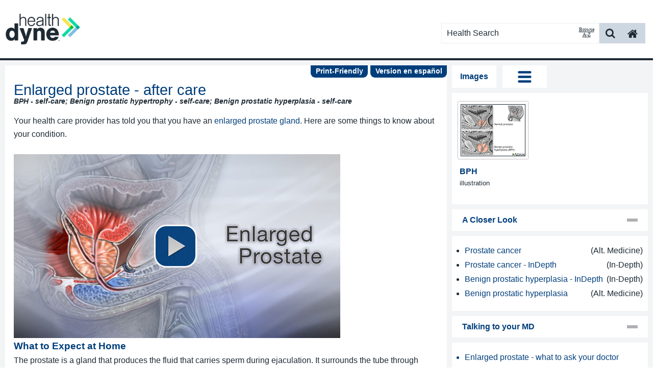

--- FILE ---
content_type: text/html; charset=utf-8
request_url: https://ssl.adam.com/content.aspx?productid=117&isarticlelink=false&pid=60&gid=000398&site=welldynese3.adam.com&login=WELL2031
body_size: 53586
content:
<!DOCTYPE html PUBLIC "XSLT-compat" >
<html lang="en" xml:lang="en" xmlns:exsl="https://exslt.org/common" xmlns:ax="https://www.adam.com" xmlns:adam="urn:DataProcessor">
  <meta http-equiv="x-ua-compatible" content="IE=edge">
  <head>
    <META http-equiv="Content-Type" content="text/html; charset=utf-8">
    <script async="async" src="https://www.googletagmanager.com/gtag/js?id=G-ZCQ3RTGJWX">
    </script>
    <script>
              window.dataLayer = window.dataLayer || [];
              function gtag(){dataLayer.push(arguments);}
              gtag('js', new Date());

              gtag('config', 'G-ZCQ3RTGJWX');
            </script><script async="async" src="https://www.googletagmanager.com/gtag/js?id="></script><script>
              window.dataLayer = window.dataLayer || [];
              function gtag(){dataLayer.push(arguments);}
              gtag('js', new Date());

              gtag('config', '');
            </script><title>HIE Multimedia - Enlarged prostate - after care</title><meta name="Keywords" content="benign,benign prostatic hyperplasia - self-care,benign prostatic hypertrophy - self-care,bph,bph - self-care,care,enlarged,enlarged prostate - after care,gland,hyperplasia,hypertrophy,medicines,prostate,prostatic,provider,self,symptoms,urinary,urinate,"><script src="../../graphics/global/scripts/jquery-1.9.1.js"> </script><script src="//code.jquery.com/jquery-migrate-1.1.1.js"> </script><script src="//ajax.googleapis.com/ajax/libs/jqueryui/1.10.2/jquery-ui.min.js"> </script><script src="../../graphics/global/scripts/modernizr-2.5.3.min.js"> </script><script src="../../graphics/global/scripts/popeye/jquery.popeye-2.1.js"> </script><script type="text/javascript" src="../../graphics/global/jquery.innerfade.js"> </script><script type="text/javascript" src="../../graphics/global/jcarousel.js"> </script><script src="../../graphics/global/scripts/video_4_12_11.js" type="text/javascript"> </script><script language="javascript" type="text/javascript">
                  function ADAM() { }
                </script><link rel="stylesheet" type="text/css" href="/css/2031/default.css"><script type="text/javascript"><!--
          var Protocol = (("https:" == document.location.protocol) ? "https" : "http");
          var JSLocationSSL='https://sdk.adam.com/javascriptlibraries/';
          var JSLocation='http://sdk.adam.com/javascriptlibraries/';
          if (typeof($) == "undefined")
          {
          document.write(unescape("%3Cscript src='https://ajax.googleapis.com/ajax/libs/jquery/1.9.1/jquery.min.js' type='text/javascript'%3E%3C/script%3E"));
          }

          if (typeof(ADAM$) == "undefined")
          {
          document.write(unescape("%3Cscript src='" + JSLocationSSL + "adamcore.1.0.js' type='text/javascript'%3E%3C/script%3E"));
          }
        --></script><script type="text/javascript" src="https://sdk.adam.com/javascriptlibraries/ContentTracking.js"> </script><script type="text/javascript">
            $(document).ready(function() {
            var previousUrl = document.referrer;
            if(previousUrl == '' || previousUrl == 'null')
            previousUrl = window.location.href;
            
            JsCaptureClient('2031','117','60','000398',previousUrl,'');
            
            });
          </script><meta property="fb:app_id" content=""><meta property="og:image" content="https://ssl.adam.com/graphics/Multimedia/en/23883/23883ed.jpg"><meta property="og:type" content="article"><meta property="og:title" content="Enlarged prostate - after care"><meta property="og:description" content="Your health care provider has told you that you have an enlarged prostate gland.  Here are some things to know about your condition."><meta property="og:image:width" content="200"><meta property="og:image:height" content="200"></head>
  <body onload="ADAM()">
    <article class="ADAMContent">
      <meta name="viewport" content="width=device-width, initial-scale=1, maximum-scale=1">
      <link rel="stylesheet" href="/clients/2031/css/accordian-style.css" type="text/css" media="screen">
      <link rel="stylesheet" href="/clients/2031/css/styles.css" type="text/css">
      <link rel="stylesheet" href="/clients/2031/css/video-js_4_12_11.css" type="text/css">
      <link rel="stylesheet" type="text/css" href="/clients/2031/css/nivo-slider.css">
      <link rel="stylesheet" type="text/css" href="/clients/2031/css/nivo-slider-theme.css">
      <script type="text/javascript" src="/clients/2031/js/jquery.nivo.slider.js"> </script>
      <script type="text/javascript" src="/clients/2031/js/css3-mediaqueries.js"> </script>
      <script language="javascript">
        <!--				function ADAMSearchRedirect(queryString)				{				var resultCount = 20;				var queryString = queryString.replace("amp;","");								if (resultCount == '') resultCount = 20;				document.location = 'content.aspx?productid=26&pid=26&gid=000001&site=welldynese3.adam.com&login=WELL2031' + queryString + '&count=' + resultCount;				}				function ADAMDefaultGo()				{				document.location = 'content.aspx?productid=127&gid=200000&site=welldynese3.adam.com&login=WELL2031';				}			-->
      </script>
      <script type="text/javascript">			$(document).ready(function(){			Init_headerGlobal('2031'			,'http://sdk.adam.com/webapi/'			,'/clients/2031/'			,'protocol'			,'en'			);			});		</script>
      <script type="text/javascript" src="https://sdk.adam.com/javascriptlibraries/adamcore.1.0.js"> </script>
      <script type="text/javascript" src="https://sdk.adam.com/javascriptlibraries/adamlog.1.0.js"> </script>
      <script type="text/javascript" src="https://sdk.adam.com/javascriptlibraries/EmbededMsg.js"> </script>
      <script type="text/javascript" src="https://sdk.adam.com/javascriptlibraries/TypeAheadSearch.js"> </script>
      <script type="text/javascript" src="https://sdk.adam.com/javascriptlibraries/SSIntegration.js"> </script>
      <script type="text/javascript" src="/clients/2031/js/froogaloop.js"> </script>
      <script type="text/javascript" src="/clients/2031/js/jquery.easing.js"> </script>
      <script type="text/javascript" src="/clients/2031/js/jquery.flexslider.js"> </script>
      <script type="text/javascript" src="/clients/2031/js/jquery.hideAllExceptOne.js"> </script>
      <script type="text/javascript" src="/clients/2031/js/jquery.tools.min.js"> </script>
      <script type="text/javascript" src="/clients/2031/js/jquery.popeye-2.1.js"> </script>
      <link rel="stylesheet" type="text/css" href="/clients/2031/css/layout.css">
      <link rel="stylesheet" type="text/css" href="/clients/2031/css/flexslider.css">
      <link rel="stylesheet" type="text/css" href="/clients/2031/css/inline-quiz.css">
      <link rel="stylesheet" type="text/css" href="/clients/2031/css/jquery.popeye.css">
      <link rel="stylesheet" type="text/css" href="/clients/2031/css/jquery.popeye.style.css" media="all">
      <script type="text/javascript" src="/clients/2031/js/RWD.js"> </script>
      <script type="text/javascript">      $(document).ready(function(){      ADAMRWDInit('2031',      'welldynese3.adam.com',      'https://sdk.adam.com/javascriptlibraries/',      'http://sdk.adam.com/javascriptlibraries/',      'protocol',      'http://sdk.adam.com/webapi/',      '117',      '60',      '000398',      '',      'WELL2031',      '/clients/2031/',      'HIE Multimedia',      'en',      '',      '//ssl.adam.com/clients/2031/iframeresizer.html',            ''            );      });    </script>
      <div id="page">
        <meta name="viewport" content="width=device-width, initial-scale=1, maximum-scale=1">
        <link href="//maxcdn.bootstrapcdn.com/font-awesome/4.5.0/css/font-awesome.min.css" rel="stylesheet">
        <link rel="stylesheet" href="/clients/2031/css/RWDSearchHeader.css" type="text/css">
        <script type="text/javascript" src="/clients/2031/js/RWDSearchHeaderGlobal.js"> </script>
        <script type="text/javascript" src="https://sdk.adam.com/javascriptlibraries/TypeAheadSearch.js"> </script>
        <script language="javascript">
        function ADAMDefaultGoToLandingPage()
        {
        document.location = 'content.aspx?productid=127&gid=200000&site=welldynese3.adam.com&login=WELL2031';
        }
      </script>
        <div id="ADAMbranding">
          <div class="brandingCss AdamHeader-inner">
            <div class="logoContainer">
              <div id="logoContainer-title">
                <a name="ADAMTop" class="se3logoclick" tabindex="2" title="SmartEngage 3.0" href="content.aspx?productid=127&amp;gid=200000&amp;site=welldynese3.adam.com&amp;login=WELL2031">
                  <img class="Se3LogoImg" src="/clients/2031/img/se3-logo.jpg" data-src="/clients/2031/img/se3-logo.jpg" alt="SmartEngage">
                </a>
              </div>
            </div>
            <div id="hm-AdamSearchBox">
              <a class="search-home-button" onclick="javascript:ADAMDefaultGoToLandingPage('Article');" onMouseOver="javascript:document.getElementsByClassName('search-home-button');" value="" tabindex="10">
                <span class="fa fa-home" aria-hidden="true"> </span>
              </a>
              <a class="search-submit-button" onclick="javascript:ADAMDefaultSearch('Article');" onMouseOver="javascript:document.getElementsByClassName('search-submit-button');" value="" tabindex="5">
                <span class="fa fa-search" aria-hidden="true"> </span>
              </a>
              <a class="search-submit-button-opener" href="javascript:void(0)">
                <span class="fa fa-search" aria-hidden="true"> </span>
              </a>
              <a class="atoz-submit-button" href="#" tabindex="4">Browse A-Z</a>
              <div id="divSearchText">
                <span class="hm-AdamSearchBoxInner">
                  <input type="text" title="Health Search" placeholder="Health Search" id="txtsearch" onkeypress="javascript:checkEnter(event)" tabindex="3">
                </span>
                <span class="searchbuttonInner" onclick="javascript:ADAMDefaultSearch('Article');" onMouseOver="javascript:document.getElementsByClassName('searchbuttonInner');" value="">
                  <button class="btn btn-2 btn-2g">Search</button>
                </span>
                <div id="autoSearchTitle">
                  <ul id="autoSearchUL" style="list-style: none;padding-left:0px;text-align: left;">
                  </ul>
                </div>
              </div>
              <div class="browse-a-z-nav" style="display: none;">
                <div class="browse-a-z-text" style="width:100%">Browse A-Z</div>
                <a class="browse-a-z-click" href="content.aspx?productid=26&amp;pid=26&amp;alpha=a&amp;site=welldynese3.adam.com&amp;login=WELL2031" title="A">A</a>
                <a class="browse-a-z-click" href="content.aspx?productid=26&amp;pid=26&amp;alpha=b&amp;site=welldynese3.adam.com&amp;login=WELL2031" title="B">B</a>
                <a class="browse-a-z-click" href="content.aspx?productid=26&amp;pid=26&amp;alpha=c&amp;site=welldynese3.adam.com&amp;login=WELL2031" title="C">C</a>
                <a class="browse-a-z-click" href="content.aspx?productid=26&amp;pid=26&amp;alpha=d&amp;site=welldynese3.adam.com&amp;login=WELL2031" title="D">D</a>
                <a class="browse-a-z-click" href="content.aspx?productid=26&amp;pid=26&amp;alpha=e&amp;site=welldynese3.adam.com&amp;login=WELL2031" title="E">E</a>
                <a class="browse-a-z-click" href="content.aspx?productid=26&amp;pid=26&amp;alpha=f&amp;site=welldynese3.adam.com&amp;login=WELL2031" title="F">F</a>
                <a class="browse-a-z-click" href="content.aspx?productid=26&amp;pid=26&amp;alpha=g&amp;site=welldynese3.adam.com&amp;login=WELL2031" title="G">G</a>
                <a class="browse-a-z-click" href="content.aspx?productid=26&amp;pid=26&amp;alpha=h&amp;site=welldynese3.adam.com&amp;login=WELL2031" title="H">H</a>
                <a class="browse-a-z-click" href="content.aspx?productid=26&amp;pid=26&amp;alpha=i&amp;site=welldynese3.adam.com&amp;login=WELL2031" title="I">I</a>
                <a class="browse-a-z-click" href="content.aspx?productid=26&amp;pid=26&amp;alpha=j&amp;site=welldynese3.adam.com&amp;login=WELL2031" title="J">J</a>
                <a class="browse-a-z-click" href="content.aspx?productid=26&amp;pid=26&amp;alpha=k&amp;site=welldynese3.adam.com&amp;login=WELL2031" title="K">K</a>
                <a class="browse-a-z-click" href="content.aspx?productid=26&amp;pid=26&amp;alpha=l&amp;site=welldynese3.adam.com&amp;login=WELL2031" title="L">L</a>
                <a class="browse-a-z-click" href="content.aspx?productid=26&amp;pid=26&amp;alpha=m&amp;site=welldynese3.adam.com&amp;login=WELL2031" title="M">M</a>
                <a class="browse-a-z-click" href="content.aspx?productid=26&amp;pid=26&amp;alpha=n&amp;site=welldynese3.adam.com&amp;login=WELL2031" title="N">N</a>
                <a class="browse-a-z-click" href="content.aspx?productid=26&amp;pid=26&amp;alpha=o&amp;site=welldynese3.adam.com&amp;login=WELL2031" title="O">O</a>
                <a class="browse-a-z-click" href="content.aspx?productid=26&amp;pid=26&amp;alpha=p&amp;site=welldynese3.adam.com&amp;login=WELL2031" title="P">P</a>
                <a class="browse-a-z-click" href="content.aspx?productid=26&amp;pid=26&amp;alpha=q&amp;site=welldynese3.adam.com&amp;login=WELL2031" title="Q">Q</a>
                <a class="browse-a-z-click" href="content.aspx?productid=26&amp;pid=26&amp;alpha=r&amp;site=welldynese3.adam.com&amp;login=WELL2031" title="R">R</a>
                <a class="browse-a-z-click" href="content.aspx?productid=26&amp;pid=26&amp;alpha=s&amp;site=welldynese3.adam.com&amp;login=WELL2031" title="S">S</a>
                <a class="browse-a-z-click" href="content.aspx?productid=26&amp;pid=26&amp;alpha=t&amp;site=welldynese3.adam.com&amp;login=WELL2031" title="T">T</a>
                <a class="browse-a-z-click" href="content.aspx?productid=26&amp;pid=26&amp;alpha=u&amp;site=welldynese3.adam.com&amp;login=WELL2031" title="U">U</a>
                <a class="browse-a-z-click" href="content.aspx?productid=26&amp;pid=26&amp;alpha=v&amp;site=welldynese3.adam.com&amp;login=WELL2031" title="V">V</a>
                <a class="browse-a-z-click" href="content.aspx?productid=26&amp;pid=26&amp;alpha=w&amp;site=welldynese3.adam.com&amp;login=WELL2031" title="W">W</a>
                <a class="browse-a-z-click" href="content.aspx?productid=26&amp;pid=26&amp;alpha=x&amp;site=welldynese3.adam.com&amp;login=WELL2031" title="X">X</a>
                <a class="browse-a-z-click" href="content.aspx?productid=26&amp;pid=26&amp;alpha=y&amp;site=welldynese3.adam.com&amp;login=WELL2031" title="Y">Y</a>
                <a class="browse-a-z-click" href="content.aspx?productid=26&amp;pid=26&amp;alpha=z&amp;site=welldynese3.adam.com&amp;login=WELL2031" title="Z">Z</a>
                <a class="browse-a-z-click" title="0 to 9" href="content.aspx?productid=26&amp;pid=26&amp;alpha=0&amp;site=welldynese3.adam.com&amp;login=WELL2031">0-9
                    </a>
              </div>
            </div>
          </div>
          <hr class="ADAMbrandingHR">
        </div>
        <div id="main">
          <section id="primary">
            <div id="version-btn">
              <a href="content.aspx?productid=118&amp;pid=61&amp;gid=000398&amp;site=welldynese3.adam.com&amp;login=WELL2031">                    Version en español                  </a>
            </div>
            <script type="text/javascript">
              <!--                $(document).ready(function() {                                    ADAM$.social_sharing_URL=document.URL+'&ref='+document.location.host+'&url='+document.location.host;                    ADAM$.social_sharing_source=document.URL+'&ref='+document.location.host+'&url='+document.location.host;                                                ADAM$.facebook_appid = '';                            ADAM$.facebook_versionkey = '';                                          ADAM$.social_sharing_title = $('.ADAM_se-entry').text();                ADAM$.social_sharing_description = 'Your health care provider has told you that you have an enlarged prostate gland.  Here are some thi...';                 });                $(window).load(function(){                setTimeout(getvalue,100);                });                function getvalue()                {                ADAM$.Environment = '';                if ($('.vjs-tech').attr('poster')==undefined) {                if ($('.ppy-stage').css('background-image')==undefined) {                ADAM$.facebook_Poster=$('.ADAM_smb-asset').prop('src');                }                else {                ADAM$.facebook_Poster=$('.ppy-stage').css('background-image').replace(/^url\(["']?/, '').replace(/["']?\)$/, '');                }                }                else {                                        var url=$('.vjs-tech').attr('poster').split('https');                        if(url.length>1)                        ADAM$.facebook_Poster=$('.vjs-tech').attr('poster');                        else                        ADAM$.facebook_Poster='https:'+$('.vjs-tech').attr('poster');                                      }                }              -->
            </script>
            <div class="ADAM_social_sites_isArticle">
              <style>
     .emailFormTitle
     {
     font-weight:bold;
     }
     .defaultCursor
     {
     cursor:default;
     }
   </style>
              <div id="divdialog1">
                <a id="lnkclose" class="cls-ref-closebutton" onclick="div_hide()" title="close"> </a>
                <div id="divLightBoxtiltle" class="light-box-Tilte">
                  <div class="emailFormTitle">E-mail Form</div>
                </div>
                <div id="divdialog" class="white_content">
                  <form id="fileForm" method="post" action="">
                    <fieldset>
                      <legend id="lgdEmail">Email Results</legend>
                      <p>
                        <label class="defaultCursor" for="emailAddr">Name:</label>
                        <input type="text" maxlength="50" id="name" tabindex="1" title="Name" aria-label="Name">
                      </p>
                      <p>
                        <label class="defaultCursor" for="subject">Email address:</label>
                        <input type="email" maxlength="50" id="email" tabindex="2" title="Email address" aria-label="email address">
                      </p>
                      <p>
                        <label class="defaultCursor" for="Recipients_Name">Recipients Name:</label>
                        <input type="text" maxlength="60" id="RecipientsName" tabindex="3" title="Recipient name" aria-label="Recipient name">
                      </p>
                      <p>
                        <label class="defaultCursor" for="Recipients_address">Recipients address:</label>
                        <input type="text" maxlength="150" id="RecipientsAddress" tabindex="4" title="Recipient email" aria-label="Recipient email">
                      </p>
                      <p>
                        <label class="defaultCursor" for="emailMsg">Message:</label>
                        <textarea maxlength="250" id="TextMsg" cols="50" rows="2" tabindex="5" title="Email Message"> </textarea>
                      </p>
                      <p>
                        <input id="SubmitMail" class="clsSubmit" type="button" value="Submit" onclick="Utility_sendEmail()" tabindex="6" title="Submit">
                      </p>
                      <div id="errormsg"> </div>
                    </fieldset>
                  </form>
                </div>
              </div>
              <div id="fade" class="light-box-1"> </div>
            </div>
            <div id="article-print">
              <a class="ADAM_printer-friendly" href="" target="_blank">Print-Friendly</a>
            </div>
            <div class="ADAM_bookmarks-wrap">
              <div id="article-bookmarks">
                <a href="#">                                Bookmarks                                <img src="../../graphics/global/centre_bookmark.png" alt="Save as Bookmark"></a>
              </div>
              <div class="ADAM_bookmarks-menu">
                <div class="ADAM_hide">bookmarks-menu</div>
              </div>
            </div>
            <div class="ADAM_inner">
              <div id="content">
                <article>
                  <h1 class="ADAM_se-entry">Enlarged prostate - after care</h1>
                  <span id="alt-names">BPH - self-care; Benign prostatic hypertrophy - self-care; Benign prostatic hyperplasia - self-care</span>
                  <p>Your health care provider has told you that you have an <a class="trigger" id="Show_EV" href="content.aspx?productid=117&amp;pid=1&amp;gid=000381&amp;site=welldynese3.adam.com&amp;login=WELL2031" target="">enlarged prostate gland</a>. Here are some things to know about your condition.<div class="ADAM_popup_1" id="popup_Show_EV"><h1>Enlarged prostate gland</h1><p>The prostate is a gland that produces some of the fluid that carries sperm during ejaculation.  The prostate gland surrounds the urethra, the tube th...</p><img alt="" src="../../graphics/tnail/1113t.jpg"><div class="ADAM_thumb-caption">Image</div><a class="readmore" href="content.aspx?productid=117&amp;pid=1&amp;gid=000381&amp;site=welldynese3.adam.com&amp;login=WELL2031">Read Article Now      </a><a class="bookmark-it" href="#" onclick="          SaveBookMark('1','000381','enlarged prostate gland');        ">Book Mark Article      </a></div></p>
                  <div id="divplayerinlineVideo23883" class="inline-video" width="640" height="360">
                    <video width="640" class="ADAM_Video video-js vjs-default-skin vjs-big-play-centered" height="360" type="$videoType" id="playerinlineVideo23883" title="" poster="//ssl.adam.com/graphics/Multimedia/en/23883/23883ed.jpg        " controls="true" preload="none" allowfullscreen="true" allowscriptaccess="always" nonHD="//ssl.adam.com/graphics/Multimedia/en/23883/23883.mp4
      " HD="//ssl.adam.com/graphics/Multimedia/en/23883/23883_HD.mp4
      ">
                      <source type="video/mp4" src="//ssl.adam.com/graphics/Multimedia/en/23883/23883.mp4">
                      </source>
                      <source type="video/webm" src="//ssl.adam.com/graphics/Multimedia/en/23883/23883.webm">
                      </source>
                      <source type="video/ogv" src="//ssl.adam.com/graphics/Multimedia/en/23883/23883.ogv">
                      </source>
                      <track src="../../graphics/Multimedia/en/23883/23883.vtt" kind="captions" srclang="en" label="On">
                      </track>
                      <object width="640" height="360" type="application/x-shockwave-flash" data="//vjs.zencdn.net/3.2/video-js.swf">
                        <p>Related video goes here for no-HTML5 browsers</p>
                        <param name="allowfullscreen" value="true">
                        <param name="allowscriptaccess" value="always">
                        <param name="movie" value="//vjs.zencdn.net/3.2/video-js.swf">
                        <param name="flashvars" value="controls=true&amp;file=//ssl.adam.com/graphics/Multimedia/en/23883/23883.mp4">
                        <img src="../../graphics/global/html5player/media/frameaccuracy_logo.jpg" width="640" height="360" alt="Here we are" title="No video playback capabilities">
                      </object>
                    </video>
                    <script type="text/javascript" language="javascript">
                      <!--
        $(window).load(function(){
        function HDtoggle_playerinlineVideo23883 () {
        
        var HD4 = false;
        /* It is the variable which tells us that that HD video is getting played or not.
        HD4 = false - - -> video is not HD
        HD4 = true - - - -> video is HD */

        videojs.HD = videojs.Button.extend({
        /* @constructor */
        init: function(player, options){
        videojs.Button.call(this, player, options);
        this.on('click', this.onClick);
        }
        });

        /* Changing sources by clicking on HD button */
        /* This function is called when HD button is clicked */
        videojs.HD.prototype.onClick = function() {


        var HDsrc = $("#playerinlineVideo23883").find( "video" ).attr("HD");
        /* Value of HD attribute in video tag is saved in HDsrc. */
        var noHDsrc = $("#playerinlineVideo23883").find( "video" ).attr("nonHD");
        /* Value of nonHD attribute in video tag is saved in noHDsrc. */

        if (HD4) { /* If video is not HD */
        var css = document.createElement("style");
        css.type = "text/css";
        css.innerHTML = ".vjs-control.vjs-HD4-button.vjs-HD4-button_playerinlineVideo23883 { color: silver; font-weight:normal; text-shadow: 0 0 5em #fff;float: right;}";
        /* Changing the HD button to initial styling when we play non HD video by clicking on HD button.*/
        document.body.appendChild(css);
        videojs("playerinlineVideo23883").src([{type: "video/mp4", src: noHDsrc }]);

        videojs("playerinlineVideo23883").play();
        /* This automatically plays the video when we click on HD button to change the source.*/
        HD4 = false;
        }
        else { /* if video is HD */
        var css = document.createElement("style");
        css.type = "text/css";
        css.innerHTML = ".vjs-control.vjs-HD4-button.vjs-HD4-button_playerinlineVideo23883 { color: #36D8DE; font-weight:bold; text-shadow: 0 0 1em #fff;float: right;}";
        /*This css applies when HD video is played. You can easily change the blue color of HD button by changing the value of color above. If you would like to remove the shadow from HD button, remove text-shadow from above.*/
        document.body.appendChild(css);
        videojs("playerinlineVideo23883").src([{type: "video/mp4", src: HDsrc }]);
        videojs("playerinlineVideo23883").play();
        /*This automatically plays the video when we  click on HD button to change the source.*/
        HD4 = true;
        }

        };

        /* Create HD button */
        var createHDButton = function() {
        var props = {
        className: 'vjs-HD4-button vjs-control vjs-HD4-button_playerinlineVideo23883',
        innerHTML: 'HD',
        role: 'button',
        'aria-live': 'polite',
        tabIndex: 0
        };

        return videojs.Component.prototype.createEl(null, props);
        };

        /* Add HD button to the control bar */
        var HD;
        videojs.plugin('HD', function() {
        var options = { 'el' : createHDButton() };
        HD = new videojs.HD(this, options);
        this.controlBar.el().appendChild(HD.el());
        });
        }


        var isHD =  'true';

        if (isHD == '1' || isHD == 'True' || isHD == 'true')
        {
        HDtoggle_playerinlineVideo23883();
        
        /* Set Up Video.js Player */
        var vid = videojs("playerinlineVideo23883", {
        plugins : { HD : {} }
        });

        vid.on("ended", function(){
        vid.posterImage.show();
        vid.bigPlayButton.show();
        vid.currentTime(0);
        });
        }
        else
        {
        /* Set Up Video.js Player */
        var vid = videojs("playerinlineVideo23883", {
        plugins : { }
        });

        vid.on("ended", function(){
        vid.posterImage.show();
        vid.bigPlayButton.show();
        vid.currentTime(0);
        });
        }

        videojs.autoSetup();

        });
      -->
                    </script>
                  </div>
                  <h2 class="ADAM_se-h2">What to Expect at Home</h2>
                  <p>The prostate is a gland that produces the fluid that carries sperm during ejaculation. It surrounds the tube through which urine passes out of the body (the urethra).</p>
                  <p>An enlarged prostate means the gland has grown bigger. As the gland grows, it can block the urethra and cause problems, such as:</p>
                  <ul class="ADAM_se-ul">
                    <li>Not being able to fully empty your bladder</li>
                    <li>Needing to <a class="trigger" id="Show_ECC" href="content.aspx?productid=117&amp;pid=1&amp;gid=003141&amp;site=welldynese3.adam.com&amp;login=WELL2031" target="">urinate two or more times per night</a><div class="ADAM_popup_1" id="popup_Show_ECC"><h1>Urinate two or more times per night</h1><p>Normally, the amount of urine your body produces decreases at night.  This allows most people to sleep 6 to 8 hours without having to urinate. Some p...</p><img alt="" src="../../graphics/tnail/1122t.jpg"><div class="ADAM_thumb-caption">Image</div><a class="readmore" href="content.aspx?productid=117&amp;pid=1&amp;gid=003141&amp;site=welldynese3.adam.com&amp;login=WELL2031">Read Article Now      </a><a class="bookmark-it" href="#" onclick="          SaveBookMark('1','003141','urinate two or more times per night');        ">Book Mark Article      </a></div></li>
                    <li>
                      <a class="trigger" id="Show_EHC" href="content.aspx?productid=117&amp;pid=1&amp;gid=003143&amp;site=welldynese3.adam.com&amp;login=WELL2031" target="">Slowed or delayed start</a> of the urinary stream and dribbling at the end<div class="ADAM_popup_1" id="popup_Show_EHC"><h1>Slowed or delayed start</h1><p>Difficulty starting or maintaining a urine stream is called urinary hesitancy.</p><img alt="" src="../../graphics/tnail/1122t.jpg"><div class="ADAM_thumb-caption">Image</div><a class="readmore" href="content.aspx?productid=117&amp;pid=1&amp;gid=003143&amp;site=welldynese3.adam.com&amp;login=WELL2031">Read Article Now      </a><a class="bookmark-it" href="#" onclick="          SaveBookMark('1','003143','Slowed or delayed start');        ">Book Mark Article      </a></div></li>
                    <li>Straining to urinate and a weak urine stream</li>
                    <li>
                      <a class="trigger" id="Show_EOC" href="content.aspx?productid=117&amp;pid=1&amp;gid=001270&amp;site=welldynese3.adam.com&amp;login=WELL2031" target="">Strong and sudden urge</a> to urinate or a loss of urinary control<div class="ADAM_popup_1" id="popup_Show_EOC"><h1>Strong and sudden urge</h1><p>Urge incontinence occurs when you have a strong, sudden need to urinate that is difficult to delay.  The bladder then squeezes, or spasms, and you ma...</p><img alt="" src="../../graphics/tnail/1122t.jpg"><div class="ADAM_thumb-caption">Image</div><a class="readmore" href="content.aspx?productid=117&amp;pid=1&amp;gid=001270&amp;site=welldynese3.adam.com&amp;login=WELL2031">Read Article Now      </a><a class="bookmark-it" href="#" onclick="          SaveBookMark('1','001270','Strong and sudden urge');        ">Book Mark Article      </a></div></li>
                  </ul>
                  <h2 class="ADAM_se-h2">Lifestyle Changes</h2>
                  <p>The following changes may help you control symptoms:</p>
                  <ul class="ADAM_se-ul">
                    <li>Urinate when you first get the urge. Also, go to the bathroom on a timed schedule, even if you do not feel a need to urinate.</li>
                    <li>Avoid alcohol and caffeine, especially after dinner.</li>
                    <li>Do not drink a lot of fluid all at once. Spread out fluids over the day. Avoid drinking fluids within 2 hours of bedtime.</li>
                    <li>Keep warm and exercise regularly. Cold weather and lack of physical activity may worsen symptoms.</li>
                    <li>Reduce stress. Nervousness and tension can lead to more frequent urination. </li>
                  </ul>
                  <h2 class="ADAM_se-h2">Medicines, Herbs, and Supplements</h2>
                  <p>Your provider may have you take a medicine called an alpha-1- blocker. Most people find that these medicines help their symptoms. Symptoms often get better 3 to 7 days after starting on the medicine. You must take this medicine every day. There are several medicines in this category, including terazosin (Hytrin), doxazosin (Cardura), tamsulosin (Flomax), alfuzosin (Uroxatral), and silodosin (Rapaflo).</p>
                  <ul class="ADAM_se-ul">
                    <li>Common side effects include nasal stuffiness, headaches, <a class="trigger" id="Show_EMD" href="content.aspx?productid=117&amp;pid=1&amp;gid=003093&amp;site=welldynese3.adam.com&amp;login=WELL2031" target="">lightheadedness</a> when you stand up, and weakness. You may also notice less semen when you ejaculate. This is not a medical problem but some men don't like how it feels.<div class="ADAM_popup_1" id="popup_Show_EMD"><h1>Lightheadedness</h1><p>Dizziness is a term that is often used to describe 2 different symptoms: lightheadedness and vertigo. Lightheadedness is a feeling that you might fai...</p><img alt="" src="../../graphics/tnail/1152t.jpg"><div class="ADAM_thumb-caption">Image</div><a class="readmore" href="content.aspx?productid=117&amp;pid=1&amp;gid=003093&amp;site=welldynese3.adam.com&amp;login=WELL2031">Read Article Now      </a><a class="bookmark-it" href="#" onclick="          SaveBookMark('1','003093','lightheadedness');        ">Book Mark Article      </a></div></li>
                    <li>Ask your provider before taking sildenafil (Viagra), vardenafil (Levitra), and tadalafil (Cialis) with alpha-1- blockers because there can often be an interaction. </li>
                  </ul>
                  <p>Other medicines such as finasteride or dutasteride may also be prescribed. These medicines help shrink the prostate over time and help with symptoms.</p>
                  <ul class="ADAM_se-ul">
                    <li>You will need to take these medicines every day for 3 to 6 months before your symptoms begin to improve.</li>
                    <li>Side effects include less interest in sex and less semen when you ejaculate. </li>
                  </ul>
                  <p>Watch out for medicines that may make your symptoms worse:</p>
                  <ul class="ADAM_se-ul">
                    <li>Try not to take over-the-counter cold and sinus medicines that contain decongestants or antihistamines. They can make your symptoms worse.</li>
                    <li>Men who are taking water pills or diuretics may want to talk to their provider about reducing the dosage or switching to another type of medicine.</li>
                    <li>Other medicines that may worsen symptoms are certain antidepressants and medicines used to treat spasticity. </li>
                  </ul>
                  <p>Many herbs and supplements have been tried for treating an enlarged prostate.</p>
                  <ul class="ADAM_se-ul">
                    <li>Saw palmetto has been used by many men to ease BPH symptoms. It is unclear whether this herb is effective in relieving the signs and symptoms of BPH.</li>
                    <li>Talk with your provider about any herbs or supplements you are taking.</li>
                    <li>Often, makers of herbal remedies and dietary supplements do not need approval from the FDA to sell their products, and thus, their studies may be less rigorous.</li>
                  </ul>
                  <h2 class="ADAM_se-h2">When to Call the Doctor</h2>
                  <p>Contact your provider right away if you have:</p>
                  <ul class="ADAM_se-ul">
                    <li>
                      <a class="trigger" id="Show_EKE" href="content.aspx?productid=117&amp;pid=1&amp;gid=003147&amp;site=welldynese3.adam.com&amp;login=WELL2031" target="">Less urine than usual</a><div class="ADAM_popup_1" id="popup_Show_EKE"><h1>Less urine than usual</h1><p>Decreased urine output means that you produce less urine than normal.  Most adults make at least 500 milliliters of urine in 24 hours (a little over ...</p><img alt="" src="../../graphics/tnail/1122t.jpg"><div class="ADAM_thumb-caption">Image</div><a class="readmore" href="content.aspx?productid=117&amp;pid=1&amp;gid=003147&amp;site=welldynese3.adam.com&amp;login=WELL2031">Read Article Now      </a><a class="bookmark-it" href="#" onclick="          SaveBookMark('1','003147','Less urine than usual');        ">Book Mark Article      </a></div></li>
                    <li>Fever or <a class="trigger" id="Show_EQE" href="content.aspx?productid=117&amp;pid=1&amp;gid=003091&amp;site=welldynese3.adam.com&amp;login=WELL2031" target="">chills</a><div class="ADAM_popup_1" id="popup_Show_EQE"><h1>Chills</h1><p>Chills refers to feeling cold after being in a cold environment.  The word can also refer to an episode of shivering along with paleness and feeling ...</p><img alt="" src="../../graphics/tnail/19700t.jpg"><div class="ADAM_thumb-caption">Image</div><a class="readmore" href="content.aspx?productid=117&amp;pid=1&amp;gid=003091&amp;site=welldynese3.adam.com&amp;login=WELL2031">Read Article Now      </a><a class="bookmark-it" href="#" onclick="          SaveBookMark('1','003091','chills');        ">Book Mark Article      </a></div></li>
                    <li>Back, side, or abdominal pain</li>
                    <li>
                      <a class="trigger" id="Show_EWE" href="content.aspx?productid=117&amp;pid=1&amp;gid=003138&amp;site=welldynese3.adam.com&amp;login=WELL2031" target="">Blood</a> or pus in your urine <div class="ADAM_popup_1" id="popup_Show_EWE"><h1>Blood</h1><p>Blood in your urine is called hematuria.  The amount may be very small and only detected with urine tests or under a microscope.  In other cases, the...</p><img alt="" src="../../graphics/tnail/1122t.jpg"><div class="ADAM_thumb-caption">Image</div><a class="readmore" href="content.aspx?productid=117&amp;pid=1&amp;gid=003138&amp;site=welldynese3.adam.com&amp;login=WELL2031">Read Article Now      </a><a class="bookmark-it" href="#" onclick="          SaveBookMark('1','003138','Blood');        ">Book Mark Article      </a></div></li>
                  </ul>
                  <p>Also contact your provider if:</p>
                  <ul class="ADAM_se-ul">
                    <li>Your bladder does not feel completely empty after you urinate.</li>
                    <li>You take medicines that may cause urinary problems. These may include diuretics, antihistamines, antidepressants, or sedatives. Do not stop or change your medicines without first talking to your provider.</li>
                    <li>You have taken self-care steps and your symptoms have not gotten better. </li>
                  </ul>
                  <div class="ADAM_reference-toggle">
                    <a href="">Open References</a>
                  </div>
                  <div class="ADAM_references-panel">
                    <h3>References</h3>
                    <p>Capogrosso P, Pozzi E, Salonia A, Montorsi F. Evaluation and nonsurgical management of benign prostatic hyperplasia. In: Dmochowski RR, Kavoussi LR, Peters CA, et al, eds. <em>Campbell-Walsh-Wein Urology</em>. 13th ed. Philadelphia, PA: Elsevier; 2026:chap 150.</p>
                    <p>Cruz F, Michel MC, Igawa Y. Pharmacologic management of lower urinary tract storage and emptying failure. In: Dmochowski RR, Kavoussi LR, Peters CA, et al, eds. <em>Campbell-Walsh-Wein Urology</em>. 13th ed. Philadelphia, PA: Elsevier; 2026:chap 113.</p>
                    <p>Kaplan SA. Benign prostatic hyperplasia and prostatitis. In: Goldman L, Cooney KA, eds. <em>Goldman-Cecil Medicine</em>. 27th ed. Philadelphia, PA: Elsevier; 2024:chap 114.</p>
                    <p>National Institute of Diabetes and Digestive and Kidney Diseases website. Enlarged Prostate (benign prostatic hyperplasia). <a href="https://www.niddk.nih.gov/health-information/urologic-diseases/prostate-problems/enlarged-prostate-benign-prostatic-hyperplasia" target="">www.niddk.nih.gov/health-information/urologic-diseases/prostate-problems/enlarged-prostate-benign-prostatic-hyperplasia</a>. Updated June 2024. Accessed July 16, 2025.</p>
                    <p>Sandhu JS, Bixler BR, Dahm P, et al. Management of lower urinary tract symptoms attributed to benign prostatic hyperplasia (BPH): AUA Guideline Amendment 2023. <em>J Urol</em>. 2024;211(1):11-19. PMID: 37706750 <a href="https://pubmed.ncbi.nlm.nih.gov/37706750/" target="">pubmed.ncbi.nlm.nih.gov/37706750/</a>.</p>
                  </div>
                </article>
              </div>
            </div>
          </section>
          <script type="text/javascript" src="/clients/2031/js/jquery.nivo.slider.js"> </script>
          <div id="secondary">
            <div id="msg" class="ADAM_secondary-inner">
            </div>
            <div id="allTabs" class="ADAM_secondary-inner-2">
              <ul class="tabs" id="smart-media-nav">
                <li id="li-all">
                  <a class="tab active" id="all-btn" href="">All</a>
                </li>
                <li id="li-video">
                  <a class="tab" id="video-btn" href="">Video</a>
                </li>
                <li id="li-image">
                  <a class="tab" id="img-btn" href="">Images</a>
                </li>
                <li id="li-tog">
                  <a class="tab" id="tog-btn" href="">Tog</a>
                </li>
              </ul>
            </div>
            <div id="toggle-pane" class="ADAM_secondary-inner">
              <div class="panes">
                <div class="box" id="all-pane">
                  <ul class="ADAM_smb-all">
                    <li>
                      <div class="ADAM_smb-th">
                        <a class="ADAM_image-overlay" href="content.aspx?productid=117&amp;pid=2&amp;gid=18005&amp;site=welldynese3.adam.com&amp;login=WELL2031">
                        </a>
                        <a class="ADAM_video-th">
                          <img class="ADAM_smb-asset" alt="BPH" src="//ssl.adam.com/graphics/images/en/125x100/18005.jpg">
                        </a>
                      </div>
                      <div class="ADAM_smb-title">
                        <h4 class="h4-full">BPH - illustration                    </h4>
                        <p class="ADAM_video-sub-p ADAM_hide">Benign prostatic hyperplasia (BPH) is a non-cancerous enlargement of the prostate gland, commonly found in men over the age of 50.</p>
                        <h4 class="ADAM_se-h4">BPH</h4>
                        <p>illustration</p>
                      </div>
                    </li>
                  </ul>
                </div>
                <div class="box" id="video-pane">
                  <ul class="ADAM_smb-all">
                  </ul>
                </div>
                <div class="box" id="image-pane">
                  <ul class="ADAM_smb-all">
                    <li>
                      <div class="ADAM_smb-th">
                        <a class="ADAM_image-overlay" href="content.aspx?productid=117&amp;pid=2&amp;gid=18005&amp;site=welldynese3.adam.com&amp;login=WELL2031" title="right hand image -                        BPH">
                        </a>
                        <a class="ADAM_video-th">
                          <img class="ADAM_smb-asset" alt="BPH" src="//ssl.adam.com/graphics/images/en/125x100/18005.jpg">
                        </a>
                      </div>
                      <div class="ADAM_smb-title">
                        <h4 class="h4-full">BPH - illustration                    </h4>
                        <p class="ADAM_video-sub-p ADAM_hide">Benign prostatic hyperplasia (BPH) is a non-cancerous enlargement of the prostate gland, commonly found in men over the age of 50.</p>
                        <h4 class="ADAM_se-h4">BPH</h4>
                        <p>illustration</p>
                      </div>
                    </li>
                  </ul>
                </div>
              </div>
            </div>
            <div id="advanced-module-headline" class="ADAM_secondary-inner ADAM_no-top-pad">
              <h3 class="ADAM_se-h3">A Closer Look</h3>
              <a id="advanced-toggle" class="ADAM_collapse-btn" href=""> </a>
            </div>
            <div id="advanced-module" class="ADAM_secondary-inner">
              <ul class="ADAM_secondary-ul">
                <li>
                  <a href="content.aspx?productid=107&amp;isarticlelink=false&amp;pid=33&amp;gid=000028&amp;site=welldynese3.adam.com&amp;login=WELL2031">Prostate cancer</a>
                  <span class="ADAM_se-article-type">
                    <div class="ADAMTypeFlagText">(Alt. Medicine)</div>
                  </span>
                </li>
                <li>
                  <a href="content.aspx?productid=10&amp;isarticlelink=false&amp;pid=10&amp;gid=000033&amp;site=welldynese3.adam.com&amp;login=WELL2031">Prostate cancer - InDepth</a>
                  <span class="ADAM_se-article-type">
                    <div class="ADAMTypeFlagText">(In-Depth)</div>
                  </span>
                </li>
                <li>
                  <a href="content.aspx?productid=10&amp;isarticlelink=false&amp;pid=10&amp;gid=000071&amp;site=welldynese3.adam.com&amp;login=WELL2031">Benign prostatic hyperplasia - InDepth</a>
                  <span class="ADAM_se-article-type">
                    <div class="ADAMTypeFlagText">(In-Depth)</div>
                  </span>
                </li>
                <li>
                  <a href="content.aspx?productid=107&amp;isarticlelink=false&amp;pid=33&amp;gid=000018&amp;site=welldynese3.adam.com&amp;login=WELL2031">Benign prostatic hyperplasia</a>
                  <span class="ADAM_se-article-type">
                    <div class="ADAMTypeFlagText">(Alt. Medicine)</div>
                  </span>
                </li>
              </ul>
            </div>
            <div id="talking-module-headline" class="ADAM_secondary-inner ADAM_no-top-pad">
              <h3 class="ADAM_se-h3">Talking to your MD</h3>
              <a id="talking-toggle" class="ADAM_collapse-btn" href=""> </a>
            </div>
            <div id="talking-module" class="ADAM_secondary-inner">
              <ul class="ADAM_secondary-ul">
                <li>
                  <a href="content.aspx?productid=117&amp;isarticlelink=false&amp;pid=60&amp;gid=000304&amp;site=welldynese3.adam.com&amp;login=WELL2031">Enlarged prostate - what to ask your doctor </a>
                </li>
              </ul>
            </div>
            <div id="selfcare-module-headline" class="ADAM_secondary-inner ADAM_no-top-pad">
              <h3 class="ADAM_se-h3">Self Care</h3>
              <a id="selfcare-toggle" class="ADAM_collapse-btn" href=""> </a>
            </div>
            <div id="selfcare-module" class="ADAM_secondary-inner">
              <ul class="ADAM_secondary-ul">
                <li>
                  <a href="content.aspx?productid=117&amp;isarticlelink=false&amp;pid=60&amp;gid=000398&amp;site=welldynese3.adam.com&amp;login=WELL2031">Enlarged prostate - after care</a>
                </li>
              </ul>
            </div>
            <div id="tests-module-headline" class="ADAM_secondary-inner ADAM_no-top-pad">
              <h3 class="ADAM_se-h3">        Tests for Enlarged prostate - after care</h3>
              <a id="tests-toggle" class="ADAM_collapse-btn" href=""> </a>
            </div>
            <div id="tests-module" class="ADAM_secondary-inner">
              <ul class="ADAM_secondary-ul">
                <li>
                  <a href="content.aspx?productid=117&amp;isarticlelink=false&amp;pid=1&amp;gid=007069&amp;site=welldynese3.adam.com&amp;login=WELL2031">Digital rectal exam</a>
                </li>
              </ul>
            </div>
            <div id="related-module-headline" class="ADAM_secondary-inner ADAM_no-top-pad">
              <h3 class="ADAM_se-h3">Related Information</h3>
              <a id="related-toggle" class="ADAM_collapse-btn" href=""> </a>
            </div>
            <div id="related-module" class="ADAM_secondary-inner">
              <ul class="ADAM_secondary-ul">
              </ul>
            </div>
          </div>
        </div>
        <div>
          <hr class="rwd-hr">
        </div>
        <div id="review-info">
          <div id="review-info-header">
            <p class="ADAM_review-info ADAM_review-date">              Review Date:              7/1/2025</p>
          </div>
          <div id="review-info-content">
            <p class="ADAM_review-info">              Reviewed By:              Kelly L. Stratton, MD, FACS, Associate Professor, Department of Urology, University of Oklahoma Health Sciences Center, Oklahoma City, OK. Also reviewed by David C. Dugdale, MD, Medical Director, Brenda Conaway, Editorial Director, and the A.D.A.M. Editorial team. </p>
          </div>
          <p class="ADAM_review-info adamdisclaimer">
            <style type="text/css">
       .ADAMdiscopyright {  
                       text-align: center;
                      }
      </style>
            <div class="ADAMDisclaimer" style="float:left;padding-top: 5px;">
              <div class="ADAMURAC">
                <script language="JavaScript" type="text/javascript">
                  <!--
                var URL = document.location.href;
                var SSL = URL.substr(0, 5);
		-->
                </script>
                <script src="https://ssl.adam.com/urac/urac.js" type="text/javascript"> </script>
              </div>
              <div style="text-align: justify;">
				The information provided herein should not be used during any medical emergency or for the diagnosis or treatment of any medical condition. A licensed medical professional should be consulted for diagnosis and treatment of any and all medical conditions. Links to other sites are provided for information only -- they do not constitute endorsements of those other sites. No warranty of any kind, either expressed or implied, is made as to the accuracy, reliability, timeliness, or correctness of any translations made by a third-party service of the information provided herein into any other language. ©  1997-
				<script language="JavaScript" type="text/javascript">
                var today = new Date();
                var year = today.getFullYear();
                document.write(year);
              </script> A.D.A.M., a business unit of Ebix, Inc. Any duplication or distribution of the information contained herein is strictly prohibited.
            </div>
              <div class="ADAMdiscopyright">
                <div class="ADAMCopyright" id="ADAMSimpleCopyright">
      © 1997-
      <script language="JavaScript" type="text/javascript">
        var today = new Date();
        var year = today.getFullYear();
        document.write(year);
      </script><a href="https://www.adam.com" target="_blank"><img style="width:77px;border:0" alt="adam.com" src="../../graphics/global/hdr_ftrAdamlogo.gif&#xD;&#xA;                  " data-src="../../graphics/global/hdr_ftrAdamlogo.gif
                  "></a>
          All rights reserved.
        </div>
              </div>
            </div>
          </p>
        </div>
        <iframe id="helperframe" height="0" width="0" frameborder="0" allowfullscreen="true" webkitallowfullscreen="true" mozallowfullscreen="true" msallowfullscreen="true" class="ADAM_helperframe"> </iframe>
      </div>
      <div id="light-box-1"> </div>
      <div id="img-1-large" class="ADAM_image-box-center">
        <a class="ADAM_illustration-cls-btn"> </a>
        <div class="ADAM_search-results-image">
          <img id="popupImage" class="ADAM_search-image"> 
          <div class="ADAM_search-image-subtitle-bar">
            <p id="video-sub-title" class="ADAM_video-sub-title"> </p>
            <p id="video-sub-p" class="ADAM_video-sub-p"> </p>
          </div>
        </div>
      </div>
      <iframe id="helperframe" height="0" width="0" frameborder="0" allowfullscreen="true" webkitallowfullscreen="true" mozallowfullscreen="true" msallowfullscreen="true" class="ADAM_helperframe"> </iframe>
      <div id="qualityInfo">A.D.A.M. content is best viewed in IE9 or above, Firefox and Google Chrome browser.</div>
      <div id="qualityInfoCCT">Content is best viewed in IE9 or above, Firefox and Google Chrome browser.</div>
    </article>
    <script type="text/javascript">
          (function (i, s, o, g, r, a, m) {
          i['GoogleAnalyticsObject'] = r; i[r] = i[r] || function () {
          (i[r].q = i[r].q || []).push(arguments)
          }, i[r].l = 1 * new Date(); a = s.createElement(o),
          m = s.getElementsByTagName(o)[0]; a.async = 1; a.src = g; m.parentNode.insertBefore(a, m)
          })(window, document, 'script', 'https://www.google-analytics.com/analytics.js', 'ga');
        </script>
    <script type="text/javascript">
              ga('create', '', 'auto');
              ga('send', 'pageview');
            </script>
    <script type="text/javascript">
              ga('create', 'UA-7878983-1', 'auto', 'adamGlobalTracker');
              ga('adamGlobalTracker.send', 'pageview');
            </script>
    <script async="async" src="https://www.googletagmanager.com/gtag/js?id=G-BXYBEW4EW6">
    </script>
    <script>
              window.dataLayer = window.dataLayer || [];
              function gtag(){dataLayer.push(arguments);}
              gtag('js', new Date());

              gtag('config', 'G-BXYBEW4EW6');
            </script>
    <script type="text/javascript">
                  ga('create', '', 'auto','adamClientTracker');
                  ga('adamClientTracker.send', 'pageview');
                </script>
  </body>
</html>

--- FILE ---
content_type: text/html
request_url: https://ssl.adam.com/clients/2031/iframeresizer.html?h=3042&r=0.9735614227897864
body_size: 508
content:
<html>
<head>
    <title></title>
</head>
<body onload="parentIframeResize();">

    <script type="text/javascript">
        // Tell the parent iframe what height the iframe needs to be
        function parentIframeResize() {
            var height = getParam('h');

            //checking for broweser IE7/8/9,FF
            if (/MSIE (\d+\.\d+);/.test(navigator.userAgent)) {

                //test for MSIE x.x;
                var ieversion = new Number(RegExp.$1) // capture x.x portion and store as a number
                if (ieversion == 9) {
                    if (!parent.parent.name) {
                        parent.parent.resizeIframe(height);
                       
                    }
                    else {
                        parent.resizeIframe(height);
                       
                    }
                }
                else {
                    if (!parent.parent.parent.id) {
                        if (parent.parent.resizeIframe != undefined) {
                          
                        }

                    }
                    else if (!parent.parent.id) {
                        if (parent.resizeIframe != undefined) {
                            parent.parent.resizeIframe(height);
                           
                        }
                    }
                    else {
                        parent.resizeIframe(height);
                       
                    }
                }
            }
            else {

                if (!parent.parent.name) {

                    if (parent.parent.resizeIframe != undefined) {


                        parent.parent.resizeIframe(height);

                        parent.parent.document.getElementsByTagName('iframe')[0].setAttribute("allowfullscreen", "true");
                        parent.parent.document.getElementsByTagName('iframe')[0].setAttribute("webkitallowfullscreen", "true");
                        parent.parent.document.getElementsByTagName('iframe')[0].setAttribute("mozallowfullscreen", "true");

                        //$('#frmTest').attr("webkitallowfullscreen", "true");


                    }
                }
                else {

                    parent.resizeIframe(height);
                    parent.document.getElementsByTagName('iframe')[0].setAttribute("allowfullscreen", "true");
                    parent.document.getElementsByTagName('iframe')[0].setAttribute("webkitallowfullscreen", "true");
                    parent.document.getElementsByTagName('iframe')[0].setAttribute("mozallowfullscreen", "true");

                }
            }
        }

        // Helper function, parse param from request string
        function getParam(name) {
            name = name.replace(/[\[]/, "\\\[").replace(/[\]]/, "\\\]");
            var regexS = "[\\?&]" + name + "=([^&#]*)";
            var regex = new RegExp(regexS);
            var results = regex.exec(window.location.href);
            if (results == null)
                return "";
            else
                return results[1];
        }
    </script>

</body>
</html>


--- FILE ---
content_type: text/css; charset=utf-8
request_url: https://ssl.adam.com/css/2031/default.css
body_size: 35721
content:
body
{
    font-size: 12px;
    font-family: Arial, Helvetica, Geneva, sans-serif;
	color:#333333;
}

pre
{
    font-size: 12px;
    font-family: Arial, Helvetica, Geneva, sans-serif;
	color:#333333;
    margin-bottom: 5px;
}

.bodytext {
         font-size: 12px;
         font-family: Tahoma, Arial, Helvetica, sans-serif;
		 color:#333333;
		 }
.bodytextbold {
         font-size: 12px;
         font-family: Tahoma, Arial, Helvetica, sans-serif;
		 color:#333333;
		 font-weight:bold;
		 }

.ADAMContent {
text-align: left;
width: 100%;
position: relative;
margin: 0px auto;
top: 0;
z-index: 0;
}

.ADAMHeader {text-align: left;
padding: 1px;
width: 100%;
margin: 5px;
float: left;
position: relative;
}

.ADAMMaindex {text-align: left;
padding: 1px;
width: 580px;
margin: 5px;
float: left;
position: relative;
	}

.ADAMAlphaList {text-align: left;
font-size: 12px;
width: 100%;
float: left;
}

.ADAMAlphaListCS A:link {font-family: Arial, Helvetica, sans-serif;
text-decoration:none;
font-size: 12px;
color: #4D4C86;
}

.ADAMAlphaListCS A:visited {font-family: Arial, Helvetica, sans-serif;
text-decoration:none;
font-size: 12px;
color: #4D4C86;
}

.ADAMAlphaListCS A:active {font-family: Arial, Helvetica, sans-serif;
text-decoration:none;
font-size: 12px;

color: #4D4C86;
}

.ADAMAlphaListCS A:hover {font-family: Arial, Helvetica, sans-serif;
text-decoration:underline;
font-size: 12px;
color: #4D4C86;
}

.ADAMAlphaListCenter {text-align: left;
width: 100%;
float: left;
}
.ADAMCopyright {text-align: center;
padding: 1px;
font-size: 9px;
width: 98%;
margin: 5px;
position: relative;
}

.ADAMTnails {text-align: left;
align: center;
padding: 5px;
width: 100%;
margin: 5px;
float: left;
position: relative;
}

.ADAMTnail {
width: 180px;
min-height: 85px; 
font-size: 9px;
border: 1px;
margin: 5px;
text-align: center;
float: left;
padding: 2px;
z-index: 5;}

.ADAMSubBannerText {
font-weight: bold;
font-size: 11px;
text-align: left;
width: 185px;
float: left;
margin: 2px;
z-index: 2;
}

.ADAMOuter {text-align: left;
padding: 5px;
width: 98%;
margin-left: 5px;
margin-right: 5px;
margin-top:5px;
position: relative;
z-index: 1;
}


.ADAMMaindexInner {
text-align: left;
border: 0px;
border-style: groove;
border-color:#8D8D8D;
padding: 1px;
width: 250px;
float: left;
margin: 2px;
z-index: 2;}

.ADAMInner {
font-weight: bold;
text-align: left;
border: 0px;
border-style: groove;
border-color:#8D8D8D;
padding: 1px;
width: 270px;
float: left;
margin: 2px;
z-index: 2;}

.ADAMFloat {
width: 128px;
border: 1px;
margin-right: 3px;
float: left;
padding-left: 5 px;
z-index: 5;}


.ADAMFloatRight {
float: right;
z-index: 5;}

.ADAMFloatLeft {
float: left;
z-index: 5;
}

.ADAMFloatFree {
float: left;
z-index: 5;
}

.ADAMNews {
font-weight: bold;
text-align: left;
border: 2px;
background-color :#F8F8F8;
border-style: groove;
border-color:#8D8D8D;
padding: 5px;
float: left;
width: 555px;
height: 70px;
margin: 5px;
}

.ADAMReviewInfo
{
    font-size: 10px;
}

.ADAMDisclaimer
{
    font-size: 10px;
    text-align: left;
    float: left;
    width: 100%;
}

.ADAMURAC
{
    font-size: 10px;
    text-align: left;
}

.ADAMRightNavTnail
{
	text-align: center;
	min-height:80px;
	width: 100px;
	margin: 0px;
	margin-bottom: 0px;
	padding: 0px;
	padding-top: 5px;
	padding-bottom: 5px;
	float: left;
	font-size: 10px;
}

.ADAMFeaturedImage
{
	height: auto;
	width: 202px;
	border-style: solid;
	border-width: 1px;
	background-color:#ffffff;
	float: right;
	padding-bottom: 5px;
	padding-left: 0px;
	padding-right: 0px;
	padding-top: 0px;
	font-size: 11px;
	text-align:left;
	vertical-align:text-top;
	margin: 5px;
	margin-left: 20px;
	z-index: 10;
}

.ADAMRightNav
{
	width: 204px;
	float: right;
	margin: 5px;
	margin-left: 20px;
	z-index: 9;
}

.ADAMRightNavCS
{
	width: 204px;
	float: right;
	margin: 5px;
	margin-left: 20px;
	z-index: 9;
}

.ADAMInlineTnail
{
	width: 60px;
	height: 60px; 
	border: 1px;
}

.ADAMInlineFull
{
	width: 400px;
	/* height:expression(420 + "px");  peh - currently removed to remedy cr1140 */
}

.ADAMInlineGraphic
{
	/* margin-top:expression(-10 + "px");  nu - removed for bug cr#710 */
	margin: 10px;
	padding: 5px;
	min-height: 60px;
	position: relative;
	z-index: -1;
}

.ADAMTextBox
{
	vertical-align: middle;
	text-align: left;
	padding: 5px;
	background-color:#F9F6E7;
	min-height: 50px;
	/*  height:expression(50 + "px"); peh - currently removed to remedy cr1140 */
}

h2
{
    font-size: 18px;
}


p
{
    font-size: 12px;
}

li
{
    font-size: 12px;
}

h3
{
    font-size: 16px;
	color:#5E583E;
}

h4
{
    font-size: 12px;
}

A:link
{
	color:#000080
}

A:visited

{
	color:#000080
}

A:hover
{
	color:#49627A 
}

.referenceNavigation
{
	height: auto;
	width: 204px;
	background-image:url(../../graphics/global/rhn_bg.gif);
	background-repeat:repeat;
	float: right;
	padding-bottom: 0px;
	padding-left: 0px;
	padding-right: 0px;
	padding-top: 0px;
	font-size: 11px;
	text-align:left;
	vertical-align:text-top;
	margin: 5px;
	margin-left: 0px;
	z-index: 10;
}

.referenceNavigationBodyCS
{
	height: auto;
	width: auto;
	background-image:url(../../graphics/global/rhn_bg_cs2.jpg);
	padding-bottom: 5px;
	padding-left: 0px;
	padding-right: 0px;
	padding-top: 0px;
	position: relative;
}

.referenceNavigationHeaderCS
{
	height: 10px;
	width: auto;
	background-image:url(../../graphics/global/rhn_bg_cs.jpg);
	padding-bottom: 5px;
	padding-left: 5px;
	padding-right: 2px;
	padding-top: 5px;
	font-weight: bold;
	position: relative;
}



.referenceNavigationHeader
{
	height: 10px;
	width: auto;
	background-image:url(../../graphics/global/rhn_bg_head.jpg);
	padding-bottom: 5px;
	padding-left: 5px;
	padding-right: 2px;
	padding-top: 5px;
	font-weight: bold;
	position: relative;
}

.referenceNavigationBody
{
	height: auto;
	width: 100%;
	background-image:url(../../graphics/global/rhn_bg.gif);
	padding-bottom: 5px;
	padding-left: 0px;
	padding-right: 0px;
	padding-top: 0px;
	position: relative;
}

.referenceNavigationRelatedHeader
{
	height: 10px;
	width: 100%;
	background-image:url(../../graphics/global/rhn_bg.gif);
	padding-bottom: 5px;
	padding-left: 5px;
	padding-right: 2px;
	padding-top: 5px;
	font-weight: bold;
	position: relative;
}

.referenceNavigationRelatedHeaderWhite
{
	height: 30px;
	width: 100%;
	vertical-align:bottom;
	background-image:url(../../graphics/global/rhn_nav_bot.jpg);
	background-repeat:no-repeat;
	padding-bottom: 0px;
	padding-left: 5px;
	padding-right: 2px;
	padding-top: 0px;
	position: relative;
}

.referenceNavigationHeaderImage
{
	padding-bottom: 0px;
	padding-left: 0px;
	padding-right: 0px;
	padding-top: 0px;
	float:inherit;
	background-image:url(../../graphics/global/rhn_nav_logo2.jpg);
	background-repeat:no-repeat;
}


.referenceNavigationBullet
{
    font-size: 15px;
	color: #cccccc;
	padding-bottom: 3px;
	padding-left: 3px;
	padding-right: 3px;
	padding-top: 3px;
}

.referenceNavigationText
{
  	font-size: 12px;
	padding-left: 5px;
	z-index: 11;
}
	
.globalFontFamily
{
    font-family: Arial, Helvetica, Geneva, sans-serif;
}

.back
{
    font-size: 14px;
    font-family: Arial, Helvetica, Geneva, sans-serif;
}

.title
{
    font-size: 14px;
    font-family: Arial, Helvetica, Geneva, sans-serif;
    font-weight: bold;
}

.titleWhite
{
    font-size: 14px;
    font-family: Arial, Helvetica, Geneva, sans-serif;
    font-weight: bold;
	color:#FFFFFF;
}

.headline
{
    font-size: 22px;
    font-family: Arial, Helvetica, Geneva, sans-serif;
    font-weight: bold;
}

.images
{
    font-size: 10px;
    font-family: Arial, Helvetica, Geneva, sans-serif;
}


.bodyTextMediumNonBold
{
    font-size: 10px;
    font-family: Arial, Helvetica, Geneva, sans-serif;
	font-weight: normal;
}

.bodyTextMedium
{
    font-size: 11px;
    font-family: Arial, Helvetica, Geneva, sans-serif;
	font-weight: Bold;
}


.bodyTextWhite
{
    font-size: 12px;
	font-weight: normal;
    font-family: Arial, Helvetica, Geneva, sans-serif;
	color:#333333;
}

.linkTextDkBlue
{
    font-size: 12px;
	font-weight: normal;
    font-family: Arial, Helvetica, Geneva, sans-serif;
	color:#807752;
}

.disclaimer
{
    font-size: 10px;
    font-family: Arial, Helvetica, Geneva, sans-serif;
}

.footer
{
    font-size: 10px;
    font-family: Arial, Helvetica, Geneva, sans-serif;
}

.reviewInfo
{
    font-size: 10px;
    font-family: Arial, Helvetica, Geneva, sans-serif;
}
/* Begin HRA classes*/


/* hra navigation */
input.button{border-style:none; background-color:#DFDCCE; color:#333333; font-weight:bold; cursor:hand;}		
		
td.hraPrevious{text-align:right; width:225px;}
td.hraNext{text-align:left; width:225px;}

/* hra questions */						
table.hraQuestion{border-style:none; border-collapse:collapse; margin-bottom:5px;}	
					
td.hraQuestion{vertical-align:top; font-size:8pt; font-weight:normal; width:225px; padding:10px; color:black;
			   border-style:none; border-collapse:collapse; background-color:#FAF8F3}			   

/* hra answers */				
table.hraAnswers{border-style:solid; border-collapse:collapse; border-width:0; padding:0; border-color:#93B77B}

tr.hraAnswerOdd{background-color:#F3F0E2}		
tr.hraAnswerEven{background-color:#DFDCCE}		
		
td.hraAnswer{vertical-align:middle; font-size:8pt; width:225px; padding:3px}				
td.hraInput{vertical-align:top}	
		
/* hra intro */														
.hraAssessmentName{font-size:12pt; font-weight:bold; color:#333333; padding-bottom:5px}	
.hraAssessmentInstructions{font-size:11px; color:#333333; padding-bottom:10px}
.hraAssessmentSummary{margin-top:6px; font-size:11px; margin-bottom:25px; color:black}	

.hraTabBackground{border-style:none; background-color:#F3F0E2}
.hraTabText{padding-left:5px; padding-bottom:1px; font-size:12px; font-weight:bold; background-color:#F3F0E2}

/* hra results */
.hraResultGroup1{font-size:18px; font-weight:bold; color:#660000}
.hraResultGroup2{font-size:18px; font-weight:bold; color:#996600}
.hraResultGroup3{font-size:18px; font-weight:bold; color:#006633}
.hraPrinterFriendly{text-align:right}

/* hra related content */
.hraRelatedContentHeader{font-size:14px; font-weight:bold; background:#999999; color:#FFFFFF}
.hraRelatedContentGroup{font-size:13px; font-weight:bold; padding-top:5; background:#e0e0e0; color:#333333}
.hraRelatedContentLink{font-size:12px; font-weight:normal; color:#333333}
.hraRelatedContentBullet{vertical-align:top; font-weight:bold; color:#BBBBBB}

/* hra menu */
.hraMenuBackground{background-color:#F3F0E6; font-size: 12px; font-weight: bold}
.hraMenuHeaderBackground{background-color:#E8E3D0; padding: 4px; font-size: 14px; font-weight: bold; color:#333333}
.hraMenuHeaderText{font-size:12px; font-weight:normal; color:#333333}

.hraAssessmentGroupName {background-color:#B6B4AB; border:0px; font-weight:bold; font-size:11pt; padding:2px; color:#E9E8E2}	
.hraAssessmentGroupSummary {margin-top:6px; font-size:11px; margin-bottom:25px; color:#369}		

.hraAssessmentLink:link {color: #5f7e9e}
.hraAssessmentLink:visited {color: #5f7e9e}
.hraAssessmentLink:hover {COLOR: #49627a}


		

/* Begin PHU classes*/

.phuBody
 {
	background-color: #ffffff;
	font-family:Arial,Helvetica,sans-serif;
	font-size:10pt;
	color: #282828;
	margin:4px;
}
.phuTitleTable
{
	background-color: #B6B4AB;
	border: 0px;
	font-weight: bold;
	font-size: 11pt;
	padding: 2px;
	color: #000000;;
}
.phuSearchTable
{
	background-color: #CCCCCC;
	border: 0px;
	font-weight: bold;
	font-size: 11pt;
	padding: 2px;
}
.phuFavPrintTable
{
	background-color: #E9E8E2;
	border: 0px none;
	font-weight: bold;
	padding: 4px;
	font-size: 11pt;
}
.phuAlphaTable
{
	font-size: 10pt;
	padding-top: 2px;
	padding-left: 0px;
	padding-right: 0px;
	padding-bottom: 2px;
}
.phuContentTable
{
	font-size:10pt;
	padding-top: 0px;
	padding-left: 4px;
	padding-right: 0px;
	padding-bottom: 4px;
	background-color: #E9E8E2; 
}
.phuTextTable
{
	font-size:10pt;
	padding-top: 0px;
	padding-left: 4px;
	padding-right: 0px;
	padding-bottom: 4px;
}
.phuUserInfo
{
	font-size:10pt;
	text-decoration: none;
	font-weight: normal;
}
.phuBrandHeader
{
	font-size:10pt;
	text-decoration: none;
	font-weight: normal;
	padding-top: 4px;
	padding-left: 0px;
	padding-right: 4px;
	padding-bottom: 0px;
	background-color: #FFFFFF;
}


/* Begin Pregnancy product classes*/

.subheadPeach {
	border-style: solid;
	border-color: #666699;
	border-top-width: 0px;
	border-left-width: 0px;
	border-right-width: 0px;
	border-bottom-width: 4px;
	text-align: left;
	line-height: 20px;
	color: #FF9999;
	margin-bottom: 2px;
	font-size: 14px;
	font-weight: bold;
	font-family: Arial, Helvetica, Geneva, sans-serif;
}

.subheadGreen {
	border-style: solid;
	border-color: #666699;
	border-top-width: 0px;
	border-left-width: 0px;
	border-right-width: 0px;
	border-bottom-width: 4px;
	text-align: left;

	line-height: 20px;
	color: #669966;
	margin-bottom: 2px;
	font-size: 14px;
	font-weight: bold;
	font-family: Arial, Helvetica, Geneva, sans-serif;
}

.subheadPurple {
	border-style: solid;
	border-color: #666699;
	border-top-width: 0px;
	border-left-width: 0px;
	border-right-width: 0px;
	border-bottom-width: 4px;
	text-align: left;
	line-height: 20px;
	color: #666699;
	margin-bottom: 2px;
	font-size: 14px;
	font-weight: bold;
	font-family: Arial, Helvetica, Geneva, sans-serif;
}

.subheadRedPurple {
	border-style: solid;
	border-color: #666699;
	border-top-width: 0px;
	border-left-width: 0px;
	border-right-width: 0px;
	border-bottom-width: 4px;
	text-align: left;
	line-height: 20px;
	color: #CC33CC;
	margin-bottom: 2px;
	font-size: 14px;
	font-weight: bold;
	font-family: Arial, Helvetica, Geneva, sans-serif;
}

.subheadOrange {
	border-style: solid;
	border-color: #666699;
	border-top-width: 0px;
	border-left-width: 0px;
	border-right-width: 0px;
	border-bottom-width: 4px;
	text-align: left;
	line-height: 20px;
	color: #FF6600;
	margin-bottom: 2px;
	font-size: 14px;
	font-weight: bold;
	font-family: Arial, Helvetica, Geneva, sans-serif;
}

.subheadBlue {
	border-style: solid;
	border-color: #666699;
	border-top-width: 0px;
	border-left-width: 0px;
	border-right-width: 0px;
	border-bottom-width: 4px;
	text-align: left;
	line-height: 20px;
	color: #3399FF;
	margin-bottom: 2px;
	font-size: 14px;
	font-weight: bold;
	font-family: Arial, Helvetica, Geneva, sans-serif;
}

.subheadMagenta {
	border-style: solid;
	border-color: #666699;
	border-top-width: 0px;
	border-left-width: 0px;
	border-right-width: 0px;
	border-bottom-width: 4px;
	text-align: left;
	line-height: 20px;
	color: magenta;
	margin-bottom: 2px;
	font-size: 14px;
	font-weight: bold;
	font-family: Arial, Helvetica, Geneva, sans-serif;
}

.subheadMaroon {
	border-style: solid;
	border-color: #666699;
	border-top-width: 0px;
	border-left-width: 0px;
	border-right-width: 0px;
	border-bottom-width: 4px;
	text-align: left;
	line-height: 20px;
	color: #77172F;
	margin-bottom: 2px;
	font-size: 14px;
	font-weight: bold;
	font-family: Arial, Helvetica, Geneva, sans-serif;
}

.subheadDkBlue {
	border-style: solid;
	border-color: #666699;
	border-top-width: 0px;
	border-left-width: 0px;
	border-right-width: 0px;
	border-bottom-width: 4px;
	text-align: left;
	line-height: 20px;
	color: #0B0E57;
	margin-bottom: 2px;
	font-size: 14px;
	font-weight: bold;
	font-family: Arial, Helvetica, Geneva, sans-serif;
}

.subheadLime {
	border-style: solid;
	border-color:  #666699;
	border-top-width: 0px;
	border-left-width: 0px;
	border-right-width: 0px;
	border-bottom-width: 4px;
	text-align: left;
	line-height: 20px;
	color: #9CBB0E;
	margin-bottom: 2px;
	font-size: 14px;
	font-weight: bold;
	font-family: Arial, Helvetica, Geneva, sans-serif;
}

.subheadBurntO {
	border-style: solid;
	border-color:  #666699;
	border-top-width: 0px;
	border-left-width: 0px;
	border-right-width: 0px;
	border-bottom-width: 4px;
	text-align: left;
	line-height: 20px;
	color: #C47901;
	margin-bottom: 2px;
	font-size: 14px;
	font-weight: bold;
	font-family: Arial, Helvetica, Geneva, sans-serif;
}

.subheadPeriwinkle {
	border-style: solid;
	border-color:  #666699;
	border-top-width: 0px;
	border-left-width: 0px;
	border-right-width: 0px;
	border-bottom-width: 4px;
	text-align: left;
	line-height: 20px;
	color: #878BBC;
	margin-bottom: 2px;
	font-size: 14px;
	font-weight: bold;
	font-family: Arial, Helvetica, Geneva, sans-serif;
}

.subheadPink {
	border-style: solid;
	border-color: #666699;
	border-top-width: 0px;
	border-left-width: 0px;
	border-right-width: 0px;
	border-bottom-width: 4px;
	text-align: left;
	line-height: 20px;
	color: #FF6699;
	margin-bottom: 2px;
	font-size: 14px;
	font-weight: bold;
	font-family: Arial, Helvetica, Geneva, sans-serif;
}

.subheadTeal {
	border-style: solid;
	border-color: #666699;
	border-top-width: 0px;
	border-left-width: 0px;
	border-right-width: 0px;
	border-bottom-width: 4px;
	text-align: left;
	line-height: 20px;
	color: #669999;
	margin-bottom: 2px;
	font-size: 14px;
	font-weight: bold;
	font-family: Arial, Helvetica, Geneva, sans-serif;
}

.funFacts { font-size: 14pt; color: white; font-weight:bold; }


/* End Pregnancy product classes*/
/* Begin Wellness Tools classes*/ 
  
 .WTtitleTable 
 { 
      background-color: #FFFFFF; 
      border: 0px; 
      font-weight: bold; 
 } 
 .WTinputBox 
 { 
      font-weight: bold; 
      border: 1px #CCCCCC solid; 
 } 
 .WTnotes 
 { 
      font-size: 10pt; 
      padding: 10px; 
 } 
 .WTinputTable 
 { 
      background-color: #F2F2F2; 
      border: 1px #CCCCCC solid; 
 } 
 .WTinfoTable 
 { 
      background-color: #DEDEDE; 
      padding: 10px; 
 } 
 .WTmoreInfoTable 
 { 
      font-size: 11pt; 
 } 
 .WTcolorBar 
 { 
      background-color: #CCCCCC; 
      padding: 5px; 
      font-size: 12pt; 
 } 
 .WTtableLine 
 { 
      border: 1px #CCCCCC solid; 
      border-collapse: collapse; 
      border-spacing: 0px; 
 } 
 .WTdisclaimer 
 { 
      background-color: #ffffff; 
      font-family:Verdana,Helvetica,Arial,sans-serif; 
      font-size: 11px; 
      color: #000; 
      margin:0px; 
 } 
 .altBoldLg 
 { 
      font-weight: bold; 
 }

/* CARE GUIDES */

.CGindexSubhead {
	font-family: verdana,arial,geneva,helvetica, sans-serif;
	font-size: 12px;
	font-weight: bold;
	margin-top: 20px;
	}

.CGGlossaryIndex {
	width: 200px;
	height: 500px;
	border: solid 1px #cccccc;
	border-right: none;
	overflow: auto;
	padding-left: 4px;
}

.CGGlossaryDef {
	display:none;
}

.CGGlossaryPlaceHolder {
	padding-left: 8px;
}

.CGclearLeft {
	clear:left;
	font-size: 12px;
}

.CGfloatRight {
	float:right;
	font-size:12px;
}

.CGRightNav {
	font-size:12px;
}

.CGgrayIndexTable {
	margin-top: 20px;
	margin-bottom: 20px;
	background-color: #E6E6E6;
}

.CGdisclaimer {
	font-size: 10px;
	margin-top: 30px;
	margin-left: 10px;
	margin-right: 10px;
	}
	
.CGHeader {
	background-color: #006633;
}
	
.CGBottomNavButton {
	background-color: #006633;
	cursor: pointer;
	}

.CGBottomSmallColorBar {
	width: 100%;
	border-style: double;
	border-top-width: 0px;
	border-left-width: 0px;
	border-right-width: 0px;
	border-bottom-width: 3px;
	border-color: #006633;
	margin-left: 0px;
	margin-bottom: 5px;
	clear: left;
	}

.CGGlossaryTable {
	margin-top: 5px;
	margin-bottom: 5px;
}
	
.CGheaderText {
	display: block;
	color: white;
	font-family: verdana,arial,geneva,helvetica, sans-serif;
	font-size: 16px;
	margin-left: 10px;
	margin-top: 2px;
	margin-bottom: 2px;
	font-weight: bold
	}
	
.CGSubhead {
	font-family: verdana,arial,geneva,helvetica, sans-serif;
	font-size: 12px;
	font-weight: bold;
	margin-top: 20px;
	margin-bottom: -12px;
	color: #006633
	}

.CGMainMenu {
	font-size:10px;
	position: absolute;
	right: 0px;
	top: 40px;
	visibility:hidden;
	background: #006633;
	width: 300px;
	padding: 3px;
	color: white
}
	
.CGBottomMenu {
	font-size:10px;
	position: absolute;
	visibility:hidden;
	background: #006633;
	width: 300px;
	padding: 3px;
	color: white;
	border: solid black;
	border-width: 1px 2px 2px 1px;
}

.CGInnerBottomMenu {
	background: #006633;
	width: 300px;
}

a.CGMenuLink, a:visited.CGMenuLink, a:active.CGMenuLink {
	display: block;
	color: white;
	font-weight: bold;
	text-decoration: none;
	border-style: solid;
	border-top-width: 0px;
	border-left-width: 0px;
	border-right-width: 0px;
	border-bottom-width: 1px;
	border-color: black;
	margin-bottom: 2px
	}

a:hover.CGMenuLink {
	color: white;
	font-weight: bold;
	text-decoration: none;
	border-color: white;
	}
		
.CGgrayBox {
	margin: auto;
	margin-top: 20px;
	margin-bottom: 20px;
	background-color: #E6E6E6;
	width: 400px; 
	}
	
.CGgrayBoxSubhead {
	font-family: verdana,arial,geneva,helvetica, sans-serif;
	font-size: 12px;
	font-weight: bold;
	margin-top: 10px;
	margin-bottom: 10px
	}
	
.CGgrayBoxText {
	font-family: verdana,arial,geneva,helvetica, sans-serif;
	font-size: 12px;
	margin-top: 10px;
	margin-bottom: 10px;
	margin-left: 20px
	}
	
.CGgrayTable {
	margin-top: 20px;
	margin-bottom: 20px;
	background-color: #E6E6E6;
	clear: left;
	padding-bottom: 10px;
	}
	
.CGimageSwitchText{
	font-family: verdana,arial,geneva,helvetica, sans-serif;
	font-size: 9px;
	line-height: 20px;
	font-weight: bold;
	cursor: pointer;
	cursor: hand;
	padding: 3px;
	color: #006633;
	background-color: #99FFCC;
	border-style: solid;
	border-width: 1px;
	border-color: black;
	margin: 2px;
	margin-top: 4px;
	}
	
.CGimageSwitchTextClick{
	margin-top: 4px;
	margin: 2px;
	font-family: verdana,arial,geneva,helvetica, sans-serif;
	font-size: 9px;
	line-height: 20px;
	font-weight: bold;
	cursor: pointer;
	cursor: hand;
	padding: 3px;
	color: white;
	background-color: #006633;
	border-style: solid;
	border-width: 1px;
	border-color: black;
	}
	
.CGthumbNail {
	display: inline;
	float: left;
	padding: 0px;
	margin-right: 10px;
	margin-left: 0px
	}
	
.CGthumbNailBox {
	margin-top: 20px;
	margin-bottom: 20px;
	border-style: solid;
	border-width: 1px;
	border-color: #003333;
	background-color: #99FFCC;
	width: 400px;
	height: 60px;
	padding: 0px;
	clear: left
	align: center;
	}
	
.CGthumbNailText {
	font-family: verdana,arial,geneva,helvetica, sans-serif;
	font-size: 10px;
	margin-top: 5px;
	margin-bottom: 0px;
	}

.CGmultimedia {
	margin-top: 20px;
	text-align: center;
	}

.CGtdColor1 {
	background-color: #99CCFF;
	}

.CGtdColor2 {
	background-color: #FFFFCC;
	}

.CGtdColor3 {
	background-color: #99FFCC;
	}

.CGtdColor4 {
	background-color: #E6E6E6;
	}

.CGbmiColor1 {
	background-color: #CCFFCC;
	}

.CGbmiColor2 {
	background-color: #FFCC99;
	}

.CGbmiColor3 {
	background-color: #66FFFF;
	}

.CGbmiColor4 {
	background-color: #FFFF99;
	}
.CGbmiColor5 {
	background-color: #FF99FF;
	}

.CGsmallText {
	font-family: verdana,arial,geneva,helvetica, sans-serif; 	
	font-size: 10px;
	margin-top: 2px;
	margin-bottom: 15px;
}

.CGimageSubtext {
	background-color: #E6E6E6;
	}

.CGPresentationSubhead {
	font-family: verdana,arial,geneva,helvetica, sans-serif; 	
	font-size: 12px;
	margin-bottom: 0px;
	text-align: center;
	color: #006633
	}

.CGPresentationNav {
	font-family: verdana,arial,geneva,helvetica, sans-serif; 	
	font-size: 12px;
	font-weight: bold;
	color: white;
	background-color: #006633;
	margin-bottom: 0px;
	text-align: center;
	padding-left: 10px;
	padding-right: 10px;
    cursor: pointer;
	}

a.CGPresentationNav {
	font-family: verdana,arial,geneva,helvetica, sans-serif; 	
	font-size: 12px;
	font-weight: bold;
	color: white;
	background-color: white;
	margin-bottom: 0px;
	text-align: center;
	text-decoration: none;
	padding-left: 10px;
	padding-right: 10px
	}
	
	
a:hover.CGPresentationNav {
	font-family: verdana,arial,geneva,helvetica, sans-serif; 	
	font-size: 12px;
	font-weight: bold;
	color: white;
	background-color: #99FFCC;
	margin-bottom: 0px;
	text-align: center;
	text-decoration: none;
	padding-left: 10px;
	padding-right: 10px
	}
	

*/ DecisionAssist */

/* Form questions */						
	/*
	table.FormQuestion{border-style:none; border-collapse:collapse; margin-bottom:5px;}	
						
	td.FormQuestion{vertical-align:top; font-size:8pt; font-weight:normal; width:225px; padding:0px; color:black;
				   border-style:none; border-collapse:collapse; background-color:#FAF8F3}			   
			
	table.FormAnswers{border-style:solid; border-collapse:collapse; border-width:0; padding:0; border-color:#93B77B}
	
	tr.FormAnswerOdd{background-color:#F3F0E2; font-size:10pt; vertical-align:middle}		
	tr.FormAnswerEven{background-color:#DFDCCE; font-size:10pt; vertical-align:middle}
			
	td.FormAnswer{vertical-align:middle; font-size:8pt; width:350px; padding:3px}				
	td.FormInput{vertical-align:top}
	*/
	
	/* Form answers */				
	.FormAnswers{
		border-style:solid; 
		border-collapse:collapse; 
		border-width:0; 
		padding:0; 
		border-color:#93B77B
	}
	
	.FormAnswerOdd{
		font-size:10pt; 
		vertical-align:top;
		position: relative;
		width: 99%;
		z-index: 1;
		border-style:solid;  
		border-width:0;  
		border-color:black;
		float:left;
		padding: 2px;
		}		
	
	.FormAnswerEven{
		font-size:10pt; 
		vertical-align:top;
		position: relative;
		width: 99%;
		z-index: 1;
		border-style:solid;  
		border-width:0;  
		border-color:black;
		float:left;
		padding: 2px;
		}

.FormAnswerOddTop{
		background-color:#F3F0E2; 
		font-size:10pt; 
		vertical-align:top;
		position: relative;
		width: 99%;
		z-index: 1;
		border-style:solid;  
		border-width:0;  
		border-color:black;
		float:left;
		padding: 2px;
		}		
	
	.FormAnswerEvenTop{
		background-color:#FAF8F3; 
		font-size:10pt; 
		vertical-align:top;
		position: relative;
		width: 99%;
		z-index: 1;
		border-style:solid;  
		border-width:0;  
		border-color:black;
		float:left;
		padding: 2px;
		}


.FormAnswerOddBottom{
		background-color:#F3F0E2; 
		font-size:10pt; 
		vertical-align:top;
		position: relative;
		width: 99%;
		z-index: 1;
		border-style:solid;  
		border-width:0;  
		border-color:black;
		float:left;
		padding: 2px;
		}		
	
	.FormAnswerEvenBottom{
		background-color:#FAF8F3; 
		font-size:10pt; 
		vertical-align:top;
		position: relative;
		width: 99%;
		z-index: 1;
		border-style:solid;  
		border-width:0;  
		border-color:black;
		float:left;
		padding: 2px;
		}
	

	.ADAMFormAnswersOuter {
		text-align: left;
		padding: 1px;
		margin-left: 5px;
		margin-right: 5px;
		margin-top:5px;
		width:expression(100 + "%");
		max-width: 100%;
		z-index: 1;
		border-style:solid;  
		border-width:0;  
		border-color:red;
		vertical-align:middle;
		position: relative;
	}

	.ADAMFormAnswersImage {
		z-index: 2;
		border-style:solid;
		width:6px;
		height:6px;
		border-width:0;  
		border-color:green;
		float: left;
		vertical-align:top;
	}

	.ADAMFormQuestion {
		z-index: 2;
		max-width: 100%;
		width: 80%;
		border-style:solid;  
		border-width:0;  
		border-color:blue;
		position: relative;
		float: left;
		margin-left: 5px;
		vertical-align:top;
	}

	.ADAMFormAnswer {
		z-index: 2;
		max-width: 100%;
		border-style:solid;  
		border-width:0;  
		border-color:blue;
		float: left;
		margin-left: 5px;
		background-color:#FAF8F3;
		padding: 7px;
	}
    a.ADAMSubmitButton
{
	background: url(../../graphics/global/button_start_dual.jpg);
	background-repeat: no-repeat;
	height: 31px;
	width: 82px;
}

    a:hover.ADAMSubmitButton
{
	background: url(../../graphics/global/button_start_dual.jpg);
	background-repeat: no-repeat;
	display:block;
	}

	a.ADAMStartButton{
		display:block;
		width: 95px;
		height: 35px;
		font: bold 13px sans-serif;
		background: url(../../graphics/global/button_start_dual.jpg) no-repeat 0 0px;
		text-decoration: none;
		border-width: 0px;
		text-align: center;
		vertical-align: middle;
		margin-top: 10px;
		}

	a:hover.ADAMStartButton {	
		background: url(../../graphics/global/button_start_dual.jpg) no-repeat 0px -35px;
		}

	a.ADAMPreviousButton{
		display:block;
		width: 105px;
		height: 35px;
		font: bold 13px sans-serif;
		background: url(../../graphics/global/button_previous_dual.jpg) no-repeat 0 0px;
		text-decoration: none;
		border-width: 0px;
		text-align: center;
		vertical-align: middle;
		margin-top: 10px;
		position:relative;
		float: left;
		}

	a:hover.ADAMPreviousButton {	
		background: url(../../graphics/global/button_previous_dual.jpg) no-repeat 0px -35px;
		}

	a.ADAMNextButton{
		display:block;
		width: 105px;
		height: 35px;
		font: bold 13px sans-serif;
		background: url(../../graphics/global/button_next_dual.jpg) no-repeat 0 0px;
		text-decoration: none;
		border-width: 0px;
		text-align: center;
		vertical-align: middle;
		margin-top: 10px;
		position:relative;
		float: left;;
		}

	a:hover.ADAMNextButton {	
		background: url(../../graphics/global/button_next_dual.jpg) no-repeat 0px -35px;
		}

	a.ADAMStartOverButton{
		display:block;
		width: 123px;
		height: 35px;
		font: bold 13px sans-serif;
		background: url(../../graphics/global/button_startover_dual.jpg) no-repeat 0 0px;
		text-decoration: none;
		border-width: 0px;
		text-align: center;
		vertical-align: middle;
		margin-top: 10px;
		}

	a:hover.ADAMStartOverButton {	
		background: url(../../graphics/global/button_startover_dual.jpg) no-repeat 0px -35px;
		}

	.FormAnswerOddPrint{
		font-size:10pt; 
		vertical-align:middle;
		width: 99%;
		z-index: 1;
		border-style:solid;  
		border-width:0;  
		border-color:black;
		}		
	
	.FormAnswerEvenPrint{
		font-size:10pt; 
		vertical-align:middle;
		width: 99%;
		z-index: 1;
		border-style:solid;  
		border-width:0;  
		border-color:black;
		}

.ADAMFormAnswersOuterPrint {
		text-align: left;
		padding: 1px;
		margin-left: 0px;
		margin-right: 0px;
		margin-top:0px;
		max-width: 99%;
		z-index: 1;
		vertical-align:middle;
		position: relative;
		border-style:solid;  
		border-width:0;  
		border-color:red;
	}

	
	.ADAMFormAnswersImagePrint {
		z-index:1;
		max-width: 45px;
		float: left;
		border-style:solid;  
		border-width:0;  
		border-color:green;
	}
	
	.ADAMFormQuestionPrint {
		z-index: 1;
		width: 97%;
		float: left;
		margin-left: 5px;
		vertical-align:top
		border-style:solid;  
		border-width:0;  
		border-color:blue;
	}
	
	.ADAMFormAnswerPrint {
		z-index: 1;
		max-width: 97%;
		float: left;
		margin-left: 7px;
		border-style:solid;  
		border-width:0;  
		border-color:blue;
		background-color:#FAF8F3;
		padding: 7px;
	}
	
	.ADAMDecisionAssistHeaderContainer {
		background: url(../../graphics/global/42_titlefill.gif) repeat-x; 
		float: left; 
		width: 100%; 
		height: 55px; 
		margin-right: 0px; 
		z-index: 0;
	}
	
	.ADAMDecisionAssistHeaderLeft {
		float: left; 
		width: 100px; 
		height: 55px; 
		z-index: 4;
	}


/* Maidex for DecisionAssist */

.ADAMSubContentTitle {
	font-size:16px; 
	color:#5E583E; 
	font-weight: bold; 
	margin-bottom:10px;
}

.ADAMRoundInner {
	width: 580px;
	background-color: #FAF8F3;
	z-index: 10;
}
#ADAMRoundLeft {
	float: left;
}
#ADAMRoundRight {
	float: right;
}
.ADAMRoundInner .ADAMRoundInnerThumb_t {
	background-image: url(../../graphics/global/r5.gif);
	background-repeat: repeat-x;
	background-position: top;
}
.ADAMRoundInner .ADAMRoundInnerThumb_r {
	background-image: url(../../graphics/global/r8.gif);
	background-repeat: repeat-y;
	background-position: right;
}
.ADAMRoundInner .ADAMRoundInnerThumb_b {
	background-image: url(../../graphics/global/r6.gif);
	background-repeat: repeat-x;
	background-position: bottom;
}
.ADAMRoundInner .ADAMRoundInnerThumb_l {
	background-image: url(../../graphics/global/r7.gif);
	background-repeat: repeat-y;
	background-position: left;
}
.ADAMRoundInner .ADAMRoundInnerThumb_tl {
	background-image: url(../../graphics/global/r1.gif);
	background-repeat: no-repeat;
	background-position: top left;
}
.ADAMRoundInner .ADAMRoundInnerThumb_tr {
	background-image: url(../../graphics/global/r2.gif);
	background-repeat: no-repeat;
	background-position: top right;
}
.ADAMRoundInner .ADAMRoundInnerThumb_bl {
	background-image: url(../../graphics/global/r3.gif);
	background-repeat: no-repeat;
	background-position: bottom left;
}
.ADAMRoundInner .ADAMRoundInnerThumb_br {
	background-image: url(../../graphics/global/r4.gif);
	background-repeat: no-repeat;
	background-position: bottom right;
}

.ADAMRoundInner .ADAMRoundInnerThumb_content {
	padding: 10px;
}


/*outline images for thumbnails*/

.ADAMInlineGraphicThumb
{
	margin: 0px;
	padding: 0px;
	min-height: 60px;
	position: relative;
	z-index: 1;
	width: expression(450 + 'px');
	width: 450px;
}

.ADAMTextBoxThumb
{
vertical-align: middle;
text-align: left;
padding: 5px;
background-color:#FAF8F3;
height:expression(50 + "px");
width: expression(350 + 'px');
margin-top: 15px;
float: left; 
width: 350px;
}

.ADAMRoundInnerThumb {
	width: 451px;
	background-color: #FAF8F3;
	z-index: -10;
}

.ADAMRoundInnerThumb .ADAMRoundInnerThumb_t {
	background-image: url(../../graphics/global/r5.gif);
	background-repeat: repeat-x;
	background-position: top;
}
.ADAMRoundInnerThumb .ADAMRoundInnerThumb_r {
	background-image: url(../../graphics/global/r8.gif);
	background-repeat: repeat-y;
	background-position: right;
}
.ADAMRoundInnerThumb .ADAMRoundInnerThumb_b {
	background-image: url(../../graphics/global/r6.gif);
	background-repeat: repeat-x;
	background-position: bottom;
}
.ADAMRoundInnerThumb .ADAMRoundInnerThumb_l {
	background-image: url(../../graphics/global/r7.gif);
	background-repeat: repeat-y;
	background-position: left;
}
.ADAMRoundInnerThumb .ADAMRoundInnerThumb_tl {
	background-image: url(../../graphics/global/r1.gif);
	background-repeat: no-repeat;
	background-position: top left;
}
.ADAMRoundInnerThumb .ADAMRoundInnerThumb_tr {
	background-image: url(../../graphics/global/r2.gif);
	background-repeat: no-repeat;
	background-position: top right;
}
.ADAMRoundInnerThumb .ADAMRoundInnerThumb_bl {
	background-image: url(../../graphics/global/r3.gif);
	background-repeat: no-repeat;
	background-position: bottom left;
}
.ADAMRoundInnerThumb .ADAMRoundInnerThumb_br {
	background-image: url(../../graphics/global/r4.gif);
	background-repeat: no-repeat;
	background-position: bottom right;
}

.ADAMRoundInnerThumb .ADAMRoundInnerThumb_content {
	padding: 10px;
}



@media screen {
	.ADAMRightNav {
		width: 202px;
		float: right;
		margin: 5px;
		margin-left: 20px;
		padding-top: 15px;
		position: relative;
	}
}

@media print {
	.ADAMRightNav
	{
		display: none;
	}
}


--- FILE ---
content_type: text/css
request_url: https://ssl.adam.com/clients/2031/css/RWDSearchHeader.css
body_size: 55772
content:

     html
     {
     padding:0px;
     margin:0px;
     }

     body
     {
     padding:0px;
     margin:0px;
     }

     .AdamHeader-inner
     {
     background-color:#ffffff /*TFS 33897 */;
     display:block;
     width:100%;
     height:65px;
     max-height:100px;
     }

     .logoContainer img
     {
     margin-top:8px;
     margin-left: 7px;
     width:154px;/*TFS#33705*/
     height:auto;/*TFS#33705*/
     float:left;
     border: none;
     box-sizing: content-box;
	 margin-bottom: 7px;
     }

     img.logo
     {
     width:auto;
     max-height:70px;
     }

     #hm-AdamSearchBox
     {
     margin-top: 45px;
     margin-right:15px;
     width: 100%;
     max-width:400px;
     float:right;
     }

input#txtsearch {
    background: none repeat scroll 0 0 #ffffff;
    border: none !important;
    color: #1d2a34; /*33644*/
    display: block;
    font-family: arial, sans-serif;
    font-size: inherit;
    padding: 10px;
    width: 100%;
    box-sizing: border-box;
    font-size: 16px;
    margin: 0;
    height: 38px;
    overflow: hidden;
    /*outline: none;  bug#34086*/
    float: none;
    box-shadow: none;
}

     #divSearchText
     {
     overflow: hidden;
     }

     a.search-submit-button
     {
     background: none repeat scroll 0 0 #cdd7e1;
     border-bottom: 1px solid #cdd7e1;
     border-right: 1px solid #cdd7e1;
     border-top: 1px solid #cdd7e1;
     color: #1d2a34 !important;
     float: right;
     font-family: inherit;
     font-size: 20px;
     padding: 8px 12px;
     text-align: center;
     width: 45px;
     box-sizing: border-box;
     height: 40px;
     display: block !important;
     cursor: pointer;
     }

     a.search-submit-button-opener
     {
     background: none repeat scroll 0 0 #cdd7e1;
     border-bottom: 1px solid #cdd7e1;
     border-right: 1px solid #cdd7e1;
     border-top: 1px solid #cdd7e1;
     color: #1d2a34 !important;
     display: block;
     float: right;
     font-family: inherit;
     font-size: 20px;
     padding: 8px 12px;
     text-align: center;
     width: 45px;
     box-sizing: border-box;
     height: 40px;
     display:none !important;
     cursor: pointer;

     }

     a.search-home-button
     {
     background: none repeat scroll 0 0 #cdd7e1;
     border-bottom: 1px solid #cdd7e1;
     border-right: 1px solid #cdd7e1;
     border-top: 1px solid #cdd7e1;
     color: #1d2a34 !important;
     display: block;
     float: right;
     font-family: inherit;
     font-size: 22px;
     padding: 8px 10px;
     text-align: center;
     width: 45px;
     box-sizing: border-box;
     height: 40px;
     cursor: pointer;
     
     }

     .hm-AdamSearchBoxInner
     {
     display: block;
     width: 100%;
     padding: 0px;
     border: 1px solid #eeeeee;
     border-right: none!important;

     }

     span.searchbuttonInner
     {
     display:none;
     }

     a.atoz-submit-button
     {
     background: none repeat scroll 0 0 #ffffff;
     border-bottom: 1px solid #eeeeee;
     border-right: 1px solid #eeeeee;
     border-top: 1px solid #eeeeee;
     border-left: none;
     color: #1d2a34 !important;
     display: block;
     float: right;
     font-family: tahoma, vardana;
     font-size: 9.5px;
     padding: 7px 6px;
     text-align: center;
     width: 50px;
     box-sizing: border-box;
     height: 40px;
     cursor: pointer;
     text-decoration: underline;
     }



     #hm-AdamSearchBox .browse-a-z-nav
     {
     border:1px solid #eeeeee;
     box-shadow:0!important;
     border-radius:0!important;
     padding:10px;
     z-index:1001;
     border-top:0;
     overflow:hidden;
     display:none;
     position:relative;
     background-color:#fafafa;
	 margin-top:2px;
     }

   

     #hm-AdamSearchBox
     {
     line-height: normal;
     }

     .hm-AdamSearchBoxInner input {
     line-height: normal;
     }


     #hm-AdamSearchBox .browse-a-z-nav
     {
     position:absolute;
    
     }
     /*TFS#28711*/
     div#advanceSearchSlider 
     {
       position:absolute;
     }
     @media only screen and (min-width: 681px) /*Fixed TFS Bug # 29537*/
     {
     #hm-AdamSearchBox .browse-a-z-nav
     {
     max-width: 378px;
     }
     /*TFS#28711*/
     div#advanceSearchSlider 
     {
      width: 378px;
     }

     }

     
     .browse-a-z-text
     {
     margin-bottom: 23px !important;
     }



     #autoSearchTitle
     {
   
     border:2px solid #eeeeee;
     float: right;
     right: 105px;
     position: absolute;
     top: 85px;
     z-index: 1001;
     width:306px;
     display:none;
     background-color:white;
     }

    @media only screen and (max-width: 680px)
    {
    #autoSearchTitle {
    left: 0;
    top: 43px;
    float: left;
    width: 99%;
    display:none;
    }
    
    @media screen and (-webkit-min-device-pixel-ratio:0) and (min-width:0\0) and (min-resolution: .001dpcm)  and (-ms-high-contrast:none)
    {
     #autoSearchTitle 
     {
     top: 40px;
	 }
    }
    
    @-moz-document url-prefix() 
    {
     #autoSearchTitle 
     {
     top: 43px;
	 }
    }
    
    @media screen and (-webkit-min-device-pixel-ratio:0) {                
     #autoSearchTitle 
     {
     top: 41px;
	 }
    }
   }

    #autoSearchUL li
    {
    font: 16px Helvetica, Arial, sans-serif;
    line-height: 1.625;
    }

    #autoSearchUL li
    {
    padding-left:10px;
    }

    #autoSearchUL li:hover
    {
    background: #c0c0c0;
    cursor:pointer;
    padding-left:10px;
    }

    #autoSearchTitle ul li {
    font-size: 16px;
    }





    .ADAMbrandingHR
    {
    background-color: #1d2a34;
    height: 4px;
    margin-bottom: 0;
    margin-top: 1px !important;
    width: 100%;
    position: relative;
    border: 0;
	float:left;
    }


  

    #hm-AdamSearchBox .browse-a-z-nav a
    {
    font-family:arial,sans-serif;
    border:1px solid #c9c9c9;
    margin:0 6.5px 10px 0;
    width:35px;
    height:30px;
    color:#000 !important;
    line-height:24px;
    font-size:15px;
    text-decoration:none !important;
    float:left;
    text-align:center;
    padding-top:6px;
    }

    #hm-AdamSearchBox .browse-a-z-nav a.active, #hm-AdamSearchBox .browse-a-z-nav a:hover
    {
    background:#747474;
    color:#fff!important;
    }

    
    .browse-a-z-text
    {
    color:#1d2a34 /*TFS 33897 */;
    font-family: arial,sans-serif;
    font-size:18px;
    font-weight:bold;
    margin-top:0;
    text-align: left;
    line-height: normal;
    text-rendering: inherit;
    }

    .btn {
    border: none;
    font-family: inherit;
    font-size: inherit;
    color: inherit;
    background: none;
    cursor: pointer;
    padding: 5px 10px;
    /*display: inline-block;*/
    display: block; /*Bug Id 34679*/
    margin: 5px 5px;
    letter-spacing: 1px;
    font-weight: 700;
    outline: none;
    position: relative;
    -webkit-transition: all 0.3s;
    -moz-transition: all 0.3s;
    transition: all 0.3s;
    box-sizing:border-box;
    }
    
    .searchbuttonInner .btn
	{
	font-size: 16px;
	line-height: normal;
	}

 
    .btn-2 {
    background: #dfdfdf;
    color: #1d2a34 !important;
    box-shadow: 1px 1px 1px 0px #6f6f6f;
    -webkit-transition: none;
    -moz-transition: none;
    transition: none;
    width: 115px;
    }

  
    .btn-2g {
    border-radius: 10px;
    vertical-align:text-bottom; 
    line-height: 1.4;
    }
    
    @media screen and (-webkit-min-device-pixel-ratio:0)
     { 
	.btn-2g {
    vertical-align:inherit; 
    }
	 }


    /* ----------- Non-Retina Screens ----------- */
    @media screen
    and (min-device-width: 1200px)
    and (max-device-width: 1600px)
    and (-webkit-min-device-pixel-ratio: 1)
    {


    }



    /* ----------- Retina Screens ----------- */
    @media screen
    and (min-device-width: 1200px)
    and (max-device-width: 1600px)
    and (-webkit-min-device-pixel-ratio: 2)
    and (min-resolution: 192dpi)
    {

    }

 
    /* Portrait and Landscape */
    @media only screen
    and (min-device-width: 768px)
    and (max-device-width: 1024px)
    and (-webkit-min-device-pixel-ratio: 1)
    {

    }

    /* Portrait */
    @media only screen
    and (min-device-width: 768px)
    and (max-device-width: 1024px)
    and (orientation: portrait)
    and (-webkit-min-device-pixel-ratio: 1)
    {

    }

    /* Landscape */
    @media only screen
    and (min-device-width: 768px)
    and (max-device-width: 1024px)
    and (orientation: landscape)
    and (-webkit-min-device-pixel-ratio: 1)
    {

    }

    /* ----------- iPad 3 and 4 ----------- */

    /* Portrait and Landscape */
    @media only screen
    and (min-device-width: 768px)
    and (max-device-width: 1024px)
    and (-webkit-min-device-pixel-ratio: 2)
    {

    }

    /* Portrait */
    @media only screen
    and (min-device-width: 768px)
    and (max-device-width: 1024px)
    and (orientation: portrait)
    and (-webkit-min-device-pixel-ratio: 2)
    {

    }

    /* Landscape */
    @media only screen
    and (min-device-width: 768px)
    and (max-device-width: 1024px)
    and (orientation: landscape)
    and (-webkit-min-device-pixel-ratio: 2)
    {

    }

    /* ----------- iPad 1 and 2 ----------- */

    /* Portrait and Landscape */
    @media only screen
    and (min-device-width: 768px)
    and (max-device-width: 1024px)
    and (-webkit-min-device-pixel-ratio: 1)
    {

    }

    /* Portrait */
    @media only screen
    and (min-device-width: 768px)
    and (max-device-width: 1024px)
    and (orientation: portrait)
    and (-webkit-min-device-pixel-ratio: 1)
    {

    }

    /* Landscape */
    @media only screen
    and (min-device-width: 768px)
    and (max-device-width: 1024px)
    and (orientation: landscape)
    and (-webkit-min-device-pixel-ratio: 1)
    {

    }

   

    @media screen and (max-width: 680px)
    {
    .AdamHeader-inner
    {
    background-color:#ffffff /*TFS 33897 */;
    display:block;
    width:100%;
    height:45px;
    max-height:45px;
    }

     .logoContainer img
     {
     padding-top:0px;
     margin-top:0px;
     
     padding-left: 6px;
     
     float:left;
     border:none;
     }

    img.logo
    {
    width:auto;
    height:40px;
    }

    #hm-AdamSearchBox
    {
    margin-top: 33px;
    margin-right:10px;

    width:100%;
    max-width:140px;

    float:right;
    }

    #divSearchText
    {
    overflow: visible;
    display: none;
    position:absolute;
    top: 77px;
    left:1px;
  
    margin-left: -2px;
    width:100%;
    z-index: 500; /* TFS Bug # 30090*/
    background-color: #fff;
    }

    a.atoz-submit-button
    {
    border-left: 1px solid #eeeeee;
    background-color:#e6e6e6;
    }

    a.search-submit-button
    {
    display:none  !important;
    }
    
 

    a.search-submit-button-opener
    {
    display:block  !important;
    }

    input#txtsearch
    {
    width:100%;
    }

    #hm-AdamSearchBox .browse-a-z-nav
    {
    position:absolute;
    top:73px;
    left:1px;
    margin-right: 10px; /*Fixed TFS Bug # 29537*/
    border-top: 1px solid #eeeeee;
    }

    input.btnsearch
    {
    background: none repeat scroll 0 0 #eeeeee;
    border-bottom: 1px solid #eeeeee;
    border-right: 1px solid #eeeeee;
    border-top: 1px solid #eeeeee;
    border-left: 1px solid #eeeeee;
    color: #404040 !important;
    display: block;
    float: right;
    font-family: tahoma, vardana;
    font-size: .8em;
    padding: 0px;
    text-align: center;
    width: 100px;
    heigth:60px;
    box-sizing: border-box;
    }

    .hm-AdamSearchBoxInner
    {
    display: table-cell;
    width: 100%;
    padding: 0px;
    }

    span.searchbuttonInner
    {
    display: table-cell;
    width: 60px;
    padding: 0px;
    border: 1px solid #eeeeee;
    border-right: none!important;
    border-left: none!important;
    background-color:#ffffff;
    }
    /*Start TFS#28711*/
  a#btnAdavanceSearch 
  {
    display: block !important;
  }
 .hm-AdamAdvanceSearchBox 
 {
    max-width: 185px !important;
 }
 #hm-AdamSearchBox .browse-a-z-nav-advanceSearch 
 {
	/* border: 1px solid #eeeeee; */
	position: absolute;
	top: 43px;
	box-shadow: 0!important;
	border-radius: 0!important;
	padding: 10px;
	z-index: 9999!IMPORTANT;
	border-top: 0;
	overflow: hidden;
	display: none;
	background-color: #e6e6e6;
	right: 0px !important;
	left: 1px;
	width: auto !important;
	margin-right: 10px;
   }
   /*End TFS#28711*/
    }

  

    /* Portrait */
    @media only screen
    and (min-device-width: 320px)
    and (max-device-width: 480px)
    and (-webkit-min-device-pixel-ratio: 2)
    and (orientation: portrait)
    {

    }

    /* Landscape */
    @media only screen
    and (min-device-width: 320px)
    and (max-device-width: 480px)
    and (-webkit-min-device-pixel-ratio: 2)
    and (orientation: landscape)
    {

    }

    /* ----------- iPhone 5 and 5S ----------- */

    /* Portrait and Landscape */
    @media only screen
    and (min-device-width: 320px)
    and (max-device-width: 568px)
    and (-webkit-min-device-pixel-ratio: 2)
    {

    }

    /* Portrait */
    @media only screen
    and (min-device-width: 320px)
    and (max-device-width: 568px)
    and (-webkit-min-device-pixel-ratio: 2)
    and (orientation: portrait)
    {

    }

    /* Landscape */
    @media only screen
    and (min-device-width: 320px)
    and (max-device-width: 568px)
    and (-webkit-min-device-pixel-ratio: 2)
    and (orientation: landscape)
    {

    }

    /* ----------- iPhone 6 ----------- */

    /* Portrait and Landscape */
    @media only screen
    and (min-device-width: 375px)
    and (max-device-width: 667px)
    and (-webkit-min-device-pixel-ratio: 2)
    {

    }

    /* Portrait */
    @media only screen
    and (min-device-width: 375px)
    and (max-device-width: 667px)
    and (-webkit-min-device-pixel-ratio: 2)
    and (orientation: portrait)
    {

    }

    /* Landscape */
    @media only screen
    and (min-device-width: 375px)
    and (max-device-width: 667px)
    and (-webkit-min-device-pixel-ratio: 2)
    and (orientation: landscape)
    {

    }

    /* ----------- iPhone 6+ ----------- */

    /* Portrait and Landscape */
    @media only screen
    and (min-device-width: 414px)
    and (max-device-width: 736px)
    and (-webkit-min-device-pixel-ratio: 3)
    {

    }

    /* Portrait */
    @media only screen
    and (min-device-width: 414px)
    and (max-device-width: 736px)
    and (-webkit-min-device-pixel-ratio: 3)
    and (orientation: portrait)
    {

    }

    /* Landscape */
    @media only screen
    and (min-device-width: 414px)
    and (max-device-width: 736px)
    and (-webkit-min-device-pixel-ratio: 3)
    and (orientation: landscape)
    {

    }

  

    /* Portrait and Landscape */
    @media screen
    and (device-width: 360px)
    and (device-height: 640px)
    and (-webkit-device-pixel-ratio: 3) {

    }

    /* Portrait */
    @media screen
    and (device-width: 360px)
    and (device-height: 640px)
    and (-webkit-device-pixel-ratio: 3)
    and (orientation: portrait) {

    }

    /* Landscape */
    @media screen
    and (device-width: 360px)
    and (device-height: 640px)
    and (-webkit-device-pixel-ratio: 3)
    and (orientation: landscape) {

    }

  

    /* Portrait and Landscape */
    @media screen
    and (device-width: 320px)
    and (device-height: 640px)
    and (-webkit-device-pixel-ratio: 2)
    {

    }

    /* Portrait */
    @media screen
    and (device-width: 320px)
    and (device-height: 640px)
    and (-webkit-device-pixel-ratio: 2)
    and (orientation: portrait)
    {

    }

    /* Landscape */
    @media screen
    and (device-width: 320px)
    and (device-height: 640px)
    and (-webkit-device-pixel-ratio: 2)
    and (orientation: landscape)
    {

    }

    /* ----------- Galaxy S4 ----------- */

    /* Portrait and Landscape */
    @media screen
    and (device-width: 320px)
    and (device-height: 640px)
    and (-webkit-device-pixel-ratio: 3)
    {

    }

    /* Portrait */
    @media screen
    and (device-width: 320px)
    and (device-height: 640px)
    and (-webkit-device-pixel-ratio: 3)
    and (orientation: portrait)
    {

    }

    /* Landscape */
    @media screen
    and (device-width: 320px)
    and (device-height: 640px)
    and (-webkit-device-pixel-ratio: 3)
    and (orientation: landscape)
    {

    }

    /* ----------- Galaxy S5 ----------- */

    /* Portrait and Landscape */
    @media screen
    and (device-width: 360px)
    and (device-height: 640px)
    and (-webkit-device-pixel-ratio: 3)
    {

    }

    /* Portrait */
    @media screen
    and (device-width: 360px)
    and (device-height: 640px)
    and (-webkit-device-pixel-ratio: 3)
    and (orientation: portrait)
    {

    }

    /* Landscape */
    @media screen
    and (device-width: 360px)
    and (device-height: 640px)
    and (-webkit-device-pixel-ratio: 3)
    and (orientation: landscape) {

    }

   
    
    @media only screen and (min-width: 301px) and (max-width: 372px)
    {
     .logoContainer {

    /*width: 105px;*/
    }
    }
    
  

    
   /*@media only screen and (min-width: 390px) and (max-width: 409px)*/
    @media only screen and (max-width: 409px)
    {
    	#hm-AdamSearchBox 
      {
		 max-width: 140px;
	  }
	  /*TFS#28711*/
	  .hm-AdamAdvanceSearchBox 
	  {
			max-width: 185px !important;
	  }
	 input#txtMedicalCode 
	 {
		width: 38.5% !important;
		height: 18px;
     }
    }
    /*TFS#33705*/
     @media only screen and (min-width: 309px) and (max-width: 411px)
    {
    	.logoContainer img
      {
		 
		 width:auto;
		 /*margin-top:10px;*//*TFS#33705*/
         padding-left: 6px;
		 max-height:82.78px;/*TFS#33705*/
		 height:100%;
	  }
    }
    
       @media only screen and (min-width: 275px) and (max-width: 309px)
    {
    	.logoContainer img
      {
		 width: auto;
		 height: 23px;
		 margin-top: 11px;
         padding-left: 6px;
	  }
    }
    
        @media only screen and (max-width: 274px)
    {
    	.logoContainer img
      {
		 width: auto;
		 height: 20px;
		 margin-top: 14px;
         padding-left: 6px;
	  }
    }
    
    
/*To hide cross button in IE10*/
 input[type=text]::-ms-clear {
 display: none;
 }
 
    @media only screen and (min-width: 681px)
    {
    	#divSearchText
      {
		 display: block !important;
	  }
    }
    
  
    
    #RWDHeader
    {
    width: 100%;	
    }
     
     .selected {background: #c0c0c0}
     
     h1#logoContainer-title 
     {
		margin: 0;
		float: none;
	 }
	 
	 #autoSearchUL li, ul#autoSearchUL
	 {
    color: #1d2a34;
	}
	
	ul#autoSearchUL {
    margin: 0;
	}
 
    .browse-a-z-nav, #hm-AdamSearchBox .browse-a-z-nav a, #autoSearchTitle
      {
      box-sizing: content-box;
      }
 
 
 button, html input[type="button"], input[type="reset"], input[type="submit"]
  {
    cursor: pointer;
}

.searchbuttonInner .btn-2:hover, .searchbuttonInner .btn-2:focus, .searchbuttonInner .btn-2:hover, .searchbuttonInner .btn-2:focus
{
	background: #dfdfdf;
	color: #1d2a34;
}

input#txtsearch, input#txtsearch:active, input#txtsearch:focus, input#txtsearch:hover, input#txtsearch:visited {
    box-shadow: none;
    /*outline: none;TFS-34086*/
}

#divSearchText, .searchbuttonInner, .searchbuttonInner .btn, .hm-AdamSearchBoxInner, .search-submit-button-opener, .search-home-button, .search-submit-button
{
font-family: Arial !important;	
}

/*START TFS Bug # 31606*/ 
@media only screen and (max-device-width: 320px) {
	#hm-AdamSearchBox .browse-a-z-nav a {
		margin-right: 10.5px;
	}
}
 
@media only screen and (min-device-width: 360px) and (max-device-width: 414px) {
	#hm-AdamSearchBox .browse-a-z-nav a {
		margin-right: 9.5px;
	}
}
 
@media only screen and (min-width: 681px) { 
	#hm-AdamSearchBox .browse-a-z-nav a {
		margin-right: 10px;
	}
}
/*END TFS Bug # 31606*/
/*TFS Start 33645*/
a.bookmark-it.bookmark-text {
    text-decoration: none !important;
}
/*TFS END 33645*/
/*-----------------------------------------------------------------------------PBI 28711 start----------------------------------------------------*/

div#medicalCodeName {
    width: 55%;
    float: left;
    clear: both;
    margin-right: 5px;
    margin-bottom:6px;/*TFS#33209*/
}

div#medicalCodeList {
    width: 100%;
    /* float: right; */
    clear: right;
}

div#code {
    width: 40px;
    float:left;
    font-weight: 700;
}

div#codeInput {
    width: 92px;
    float: right;
}
input#txtMedicalSpeciality {
    height: 20px;
    width: 100%;
    box-sizing: content-box;
}

#hm-AdamSearchBox .browse-a-z-nav-advanceSearch {
    border: 1px solid #eeeeee;
    box-shadow: 0!important;
    border-radius: 0!important;
    padding: 10px;
    z-index: 9999!IMPORTANT;
    border-top: 0;
    overflow: hidden;
    display: none;
    background-color: #e6e6e6;
        box-sizing: content-box;
}

.medicalCode-select 
{
    -moz-appearance: none;
    background-repeat: no-repeat !important;/*TFS#33210*/
    background-position: 100% center !important;
    clear: left;
    float: none;
    font-family: 'Lato',sans-serif;
    font-size: 14px !important;
    background-size: 29px 29px !important;/*TFS#33210*/
    width: 100%;
    height: 30px !important;
    background-image: url(../img/dropdown-arrow2.jpg) !important;
    color: #1d2a34;
    padding:3px !important;
    box-sizing: border-box;
    background-color:#fff!important;/*TFS#33210*/
    margin-bottom: 0px;/*TFS#33208*/
    -webkit-appearance: none;/*TFS#33594*/

}
/*TFS#33594*/
.medicalCode-select ::-ms-expand{
    display:none;
}
h1.browse-a-z-text.advanceSearchHeader {
    margin-bottom: 5px;
	color: #1d2a34 /*TFS 33897 */;
    font-family: arial,sans-serif;
    font-size: 14px !important;/*TFS#33210*/
    font-weight: 600;
    margin-top: 0;
    text-align: left;
    line-height: normal;
    text-rendering: inherit;
       box-sizing: content-box;/*TFS#33208*/
}

/*TFS-34083*/
div.browse-a-z-text.advanceSearchHeader {
    margin-bottom: 5px;
    color: #1d2a34 /*TFS 33897 */;
    font-family: arial,sans-serif;
    font-size: 14px !important; /*TFS#33210*/
    font-weight: 600;
    margin-top: 0;
    text-align: left;
    line-height: normal;
    text-rendering: inherit;
    box-sizing: content-box; /*TFS#33208*/
}

input#txtMedicalCode {
    width: 40%;
    height: 18px;
    border: solid 1px;
    padding: 5px;
    font-size: 14px !important;/*TFS#33210*/
    font-family: arial, sans-serif;
    color: #1d2a34;/*TFS#33211*/
    background: none repeat scroll 0 0 #ffffff;
    overflow: hidden;
    box-sizing: content-box;/*TFS#33208*/
    margin-bottom: 0px;/*TFS#33208*/
}
div#MedicalCodeInput {
    margin-bottom: 5px;
    box-sizing: content-box;/*TFS#33208*/
}

div#medicalCodeDetails {
    margin-bottom: 6px;
}

/*Start TFS#33100*/
div#searchHistory {
    color: #005982 /*TFS 33897 */;
	font-family:inherit;
	padding:3px 0 2px 10px;
	background-color: #fff;/*33212*/
}

li.no-result {
    display: inline-block;
}

.ADAMDidYouMeanBar {
    padding: 5px;
}
.content-module-links ul li a
{
    color:#005982 /*TFS 33897 */ !important;
}
/*END TFS#33100*/

.ADAMContent ::-webkit-input-placeholder {
    color: #1d2a34;
}.ADAMContent :-ms-input-placeholder {
    color: #1d2a34;
}
.ADAMContent::-moz-placeholder {
    color: #1d2a34;
}
.pagination>.active>a, .pagination>.active>a:focus, .pagination>.active>a:hover, .pagination>.active>span, .pagination>.active>span:focus, .pagination>.active>span:hover {
    z-index: 3;
    color: #fff!important;
    cursor: default;
    background-color: #005982 /*TFS 33897 */ !important;
    border-color: #005982 /*TFS 33897 */ !important;
}

.pagination>li>a, .pagination>li>span {
    position: relative;
    float: left;
    padding: 6px 12px;
    margin-left: 0px;/*TFS#33213*/
    line-height: 1.42857143;
    color: #005982 /*TFS 33897 */ !important;
    text-decoration: none;
    background-color: #fff;
    border: 1px solid #ddd;
}

/*ul#search-nav li {
    height: 65px !important;
}*/


tr.odd.even {
    background-color: #f4f7ee !important;
}
table#tblArticle {
    width: 100%;
}

table#tblImage {
    width: 100%;
}

table#tblNews {
    width: 100%;
}

tr.odd {
border:none!important;
background-color:#f4f7ee !important;
}

tr.even
{
border:none !important;
background-color:#fff !important;
}

table#tblArticle tr td
{
    border:none!important;
	overflow-wrap: break-word;/*TFS#33340*/
}

table#tblImage tr td
{
    border:none!important;
	overflow-wrap: break-word;/*TFS#33340*/
}

table#tblNews tr td
{
    border:none!important;
	overflow-wrap: break-word;/*TFS#33340*/
}

/*select.medicalCode-select:hover {
    background-color: #fff!important;
}*/

.pagination>.disabled>a, .pagination>.disabled>a:focus, .pagination>.disabled>a:hover, .pagination>.disabled>span, .pagination>.disabled>span:focus, .pagination>.disabled>span:hover {
    color: #777 !important;
    cursor: not-allowed;
    background-color: #fff;
    border-color: #ddd;
}
/*TFS#33211*/
/*select::-ms-expand {	display: none; }*/
/*select{
    -webkit-appearance: none;
    appearance: none;
}*/
/*TFS#33211*/
/*TFS#33326*/
select:focus::-ms-value {
    background: transparent;
    color: #1d2a34;
}
/*TFS#33326*/
/*TFS#33208*/
.se-article-type {
    float: right;
    line-height: inherit !important;
    height: inherit !important;
    display: block;
    text-align: right;
}
/*TFS#33208*/
/*TFS#33340*/
@media only screen and (max-width: 414px) { 
.se-article {
    float: left;
    max-width: 160px;
}
	/*TFS#33406*/
	.medicalCode-select
	{
        font-size: 10.8px !important;
        font-weight:normal;
    }
    
    input#txtMedicalCode
    {
        font-size: 10.8px !important;
        font-weight:normal;
    }
   /*TFS#33406*/

}

/*TFS#33340*/

.ADAM_back_to_top a {
    width: 55px;
    height: 55px;
    box-sizing: border-box; /*TFS#33672*/
}

@media only screen and (max-width: 375px) {
   /*TFS#33705*/
    .logoContainer img {
        width: auto;
    }
}

/*
a.atoz-submit-button:focus {
    outline: none !important;
}
 Bug#34086*/
 
 /*Bug# 34307 ByPass Blocks Start */
.ADAMContent a.SkipTo {
    display: block;
    background: #1d2a34;
    color: #fff;
    text-decoration: none;
    left: -32767px;
    height: 0;
    line-height: 0;
    overflow: hidden;
}

.ADAMContent a.SkipTo:focus {
    outline-offset: -2px;
}

.ADAMContent a.SkipTo:hover,.ADAMContent a.SkipTo:focus {
    display: block;
    left: 2%;
    padding: 1.2em 0.75em;
    line-height: auto;
    outline: 1px dashed rgba(0,0,0,0.2);
    z-index: 6000;
}

.ADAMContent a.SkipTo:focus{
    outline: 2px solid #f47920 !important;
}
/*Bug# 34307 End */

--- FILE ---
content_type: application/javascript
request_url: https://ssl.adam.com/graphics/global/scripts/popeye/jquery.popeye-2.1.js
body_size: 30872
content:
/*
 * jQuery Popeye 2.1 - http://dev.herr-schuessler.de/jquery/popeye/
 *
 * converts a HTML image list in image gallery with inline enlargement
 *
 * Copyright (C) 2008 - 2011 Christoph Schuessler (schreib@herr-schuessler.de)
 * 
 * This program is free software; you can redistribute it and/or modify
 * it under the terms of the GNU General Public License as published by
 * the Free Software Foundation; either version 2 of the License, or
 * (at your option) any later version.
 *
 */
 
(function($) {


    ////////////////////////////////////////////////////////////////////////////
    //
    // $.fn.popeye
    // popeye definition
    //
    ////////////////////////////////////////////////////////////////////////////
    $.fn.popeye = function(options) {

        // build main options before element iteration
        //----------------------------------------------------------------------
        var opts = $.extend({}, $.fn.popeye.defaults, options);

        ////////////////////////////////////////////////////////////////////////////////
        //
        // firebug console output
        // @param text String the debug message
        // @param type String the message type [info | warn] (optional)
        //
        ////////////////////////////////////////////////////////////////////////////////
        function debug(text, type) {
            if (window.console && window.console.log && opts.debug) {
                if (type == 'info' && window.console.info) {
                    window.console.info(text);
                }
                else if (type == 'warn' && window.console.warn) {
                    window.console.warn(text);
                }
                else {
                    window.console.log(text);
                }
            }
        }

        // let's go!
        //----------------------------------------------------------------------
        return this.each(function() {

            // first thing to do: make ppy html visible           
            $(this).addClass('ppy-active');

            // cache object
            var $self = $(this),

            // images
            img = $self.find('.ppy-imglist > li > a > img'),
            a = $self.find('.ppy-imglist > li > a'),
            tot = img.length,
			aBack = $self.find('.ppy-stage > a.ppy-backImage'),
			imgBack = $self.find('.ppy-imglist > a'),
			totBack = imgBack.length,



            // single image mode
            singleImageMode = (tot == 1) ? true : false,

            // flag for moueover check
            ismouseover = false,

            // start in compact mode
            enlarged = false,

            // counter vars
            cur = 0,                // array index of currently displayed image
            curNew = 0;
            flag = tot - totBack,                



            // extra classes
            eclass = 'ppy-expanded',       //class to be applied to enlarged popeye-box
            lclass = 'ppy-loading',        //class to be applied to stage while loading image
            sclass = 'ppy-single-image',   //class to be applied to popeye-box if there's only one image to display

            // html nodes
            ppyPlaceholder = $('<div class="ppy-placeholder"></div>'),
            ppyStageWrap = $('<div class="ppy-stagewrap"></div>'),
            ppyCaptionWrap = $('<div class="ppy-captionwrap"></div>'),
            ppyOuter = $self.find('.ppy-outer'),
            ppyStage = $self.find('.ppy-stage'),
            ppyNav = $self.find('.ppy-nav'),
            ppyPrev = $self.find('.ppy-prev'),
            ppyNext = $self.find('.ppy-next'),
            ppySwitchEnlarge = $self.find('.ppy-switch-enlarge'),
            ppySwitchCompact = $self.find('.ppy-switch-compact').addClass('ppy-hidden'),
            ppyPlay = $self.find('.ppy-play'),
            ppyPause = $self.find('.ppy-pause').addClass('ppy-hidden'),
            ppyCaption = $self.find('.ppy-caption'),
            ppyText = $self.find('.ppy-text'),
            ppyCounter = $self.find('.ppy-counter'),
            ppyCurrent = $self.find('.ppy-current'),
            ppyTotal = $self.find('.ppy-total'),
			ppyImageBack = $self.find('.ppy-backImage'),

            // css objects
            cssSelf = {
                position: 'absolute',
                width: 'auto',
                height: 'auto',
                margin: 0,
                top: 0,
                left: (opts.direction == 'right') ? 0 : 'auto',
                right: (opts.direction == 'left') ? 0 : 'auto'
            },
            cssStage = {
                height: ppyStage.height(),
                width: ppyStage.width()
            },
            cssCaption = {
                height: ppyCaption.height()
            },
            cssPlaceholder = {
                'height': (opts.caption == 'hover' || false) ? ppyOuter.outerHeight() : $self.outerHeight(),
                'width': (opts.caption == 'hover' || false) ? ppyOuter.outerWidth() : $self.outerWidth(),
                'float': $self.css('float'),
                'margin-top': $self.css('margin-top'),
                'margin-right': $self.css('margin-right'),
                'margin-bottom': $self.css('margin-bottom'),
                'margin-left': $self.css('margin-left')
            };




            // make caption array from caption element or alt tag           
            var cap = [];
            for (var i = 0; i < img.length; i++) {
                var extcap = $self.find('.ppy-imglist li').eq(i).find('.ppy-extcaption');
                cap[i] = extcap.length > 0 ? extcap.html() : img[i].alt;
            }

            // check for html errors
            if (!ppyStage.length || !ppyNav.length || !ppyOuter.length) {
                debug('$.fn.popeye: Incorrect HTML structure', 'warn');
            }
            // check for images
            else if (tot === 0) {
                debug('$.fn.popeye: No images found', 'warn');
            }
            // no errors, setup done! 
            //------------------------------------------------------------------
            else {
                singleImageMode ? debug('$.fn.popeye -> SingleImageMode started') : debug('$.fn.popeye -> ' + tot + ' thumbnails found.');
                init();
            }

            ////////////////////////////////////////////////////////////////////
            //
            // $.fn.popeye.showThumb
            // show thumbnail
            // @param i Int the index of the thumbnail to show (optional)
            // @param transition Bool show transition between images (optional)
            //
            ////////////////////////////////////////////////////////////////////
            function showThumb(i, j, transition) {

                // optional parameters
                transition = transition || false;
                i = i || cur;
                j = j || curNew;



                // set selected thumb as background image of stage
                var cssStageImage = {
                    backgroundImage: 'url(' + img[i].src + ')'
                };
                if (imgBack.length > 0) {
                    var setHref = imgBack[j].href;
                }

                // bogus animation css for IE 
                var cssTemp = {
                    height: '+=0'
                };

                // if we are in enlarged mode, return to thumb mode
                if (enlarged) {
                    hideCaption();

                    // fade image out and compact stage with transition
                    ppyStage.fadeTo((opts.duration / 2), 0).animate(cssStage, {
                        queue: false,
                        duration: opts.duration,
                        easing: opts.easing,
                        complete: function() {

                            enlarged = false;
                            debug('$.fn.showThumb: Entering COMPACT MODE', 'info');

                            // remove extra styling and reset z-index
                            $self.removeClass(eclass);
                            $self.css('z-index', '').parent().css('z-index', '');

                            // switch buttons
                            ppySwitchEnlarge.removeClass('ppy-hidden');
                            ppySwitchCompact.addClass('ppy-hidden');

                            // recursive function call
                            showThumb();

                            // fade the stage back in
                            $(this).fadeTo((opts.duration / 2), 1);
                        }
                    });

                    if (cur >= flag) {
                        $('a.ppy-backImage').show();
                        $('a.ppy-backImage').attr("href", setHref);
                    }
                }
                else {

                    // if we navigate from one image to the next, fade out the stage
                    if (transition) {

                        // fade out image so that background shines through
                        // background can contain loading gfx
                        ppyStageWrap.addClass(lclass);
                        ppyStage.fadeTo((opts.duration / 2), 0);

                        // once thumb has loadded...
                        var thumbPreloader = new Image();
                        thumbPreloader.onload = function() {
                            debug('$.fn.popeye.showThumb: Thumbnail ' + i + ' loaded', 'info');

                            // remove loading indicator
                            ppyStageWrap.removeClass(lclass);

                            // add all upcoming animations to the queue so that 
                            // they won't start when the preolader has loaded but when the fadeOut has finished
                            ppyStage.animate(cssTemp, 1, 'linear', function() {

                                // set the new image
                                ppyStage.css(cssStageImage);
                                if (cur >= flag) {
                                    $('a.ppy-backImage').show();
                                    $('a.ppy-backImage').attr("href", setHref);
                                }
                                else {
                                    $('a.ppy-backImage').hide();
                                }
                                // fade the stage back in
                                $(this).fadeTo((opts.duration / 2), 1);

                                // update counter and caption
                                if (opts.caption == 'hover' && ismouseover) {
                                    showCaption(cap[i]);
                                }
                                else if (opts.caption == 'permanent') {
                                    updateCaption(cap[i]);
                                }
                                updateCounter();
                            });

                            //  fix IE animated gif bug
                            thumbPreloader.onload = function() { };
                        };
                        // preload thumb
                        thumbPreloader.src = img[i].src;
                    }

                    // or just drag the image to the stage
                    else {
                        if (cur >= flag) {
                            $('a.ppy-backImage').show();
                            $('a.ppy-backImage').attr("href", setHref);
                        }
                        else {
                            $('a.ppy-backImage').hide();
                        }
                        ppyStage.css(cssStageImage);
                        ppyStage.css("background-size", "100% 100%");
                        updateCounter();

                        //if(ismouseover) {
                        showCaption(cap[i], true);
                        //}
                    }

                    // preload big image for instant availability
                    var preloader = new Image();

                    preloader.onload = function() {
                        debug('$.fn.popeye.showThumb: Image ' + i + ' loaded', 'info');
                        preloader.onload = function() { };
                    };

                    preloader.src = a[i].href;
                }
            }


            ////////////////////////////////////////////////////////////////////
            //
            // $.fn.popeye.showImage
            // show large image
            // @param i Int the index of the image to show (optional)
            //
            ////////////////////////////////////////////////////////////////////
            function showImage(i, j) {
                // optional parameter i
                i = i || cur;
                j = j || curNew;
                // fade out image so that background shines through
                // background can contain loading gfx
                ppyStageWrap.addClass(lclass);
                ppyStage.fadeTo((opts.duration / 2), 0);

                // if there are multiple popeyes opened at the same time,
                // make sure the current one gets a higher z-index
                var allPpy = $('.' + eclass);
                allPpy.css('z-index', opts.zindex - 1);

                //both ppy and placeholder (for IE7) need high z-index
                $self.css('z-index', opts.zindex).parent().css('z-index', opts.zindex);

                // once image has loadded...
                var preloader = new Image();
                preloader.onload = function() {
                    // remove loading class
                    ppyStageWrap.removeClass(lclass);

                    // set css
                    var cssStageTo = {
                        width: preloader.width,
                        height: preloader.height
                    };
                    var cssStageIm = {
                        backgroundImage: 'url(' + a[i].href + ')',
                        backgroundPosition: 'left top'
                    };

                    if (imgBack.length > 0) {
                        var setHref = imgBack[j].href;
                    }

                    hideCaption();

                    // show transitional animation
                    ppyStage.animate(cssStageTo, {
                        queue: false,
                        duration: opts.duration,
                        easing: opts.easing,
                        complete: function() {

                            if (opts.navigation == 'hover' && ismouseover) {
                                showNav();
                            }

                            enlarged = true;
                            debug('$.fn.popeye.showImage: Entering ENLARGED MODE', 'info');

                            // add extra class, expanded box can be styled accordingly
                            $self.addClass(eclass);

                            // switch buttons
                            ppySwitchCompact.removeClass('ppy-hidden');
                            ppySwitchEnlarge.addClass('ppy-hidden');

                            updateCounter();

                            // set new bg image and fade it in
                            $(this).css(cssStageIm).fadeTo((opts.duration / 2), 1);

                            // show caption
                            showCaption(cap[i]);

                            preloadNeighbours();
                        }
                    });
                };

                // preload image
                preloader.src = a[i].href;

            }


            ////////////////////////////////////////////////////////////////////
            //
            // $.fn.popeye.updateCounter
            // update image counter
            // @param i Int the index of the image (optional)
            //
            ////////////////////////////////////////////////////////////////////
            function updateCounter(i) {

                // optional parameter
                i = i || cur;
                ppyTotal.text(tot);        // total images
                ppyCurrent.text(i + 1);    // current image number
                debug('$.fn.popeye.updateCounter: Displaying image ' + (i + 1) + ' of ' + tot);
            }

            ////////////////////////////////////////////////////////////////////
            //
            // $.fn.popeye.preloadNeighbours
            // preload next and previos image
            // @param i Int the index of the current image (optional)
            //
            ////////////////////////////////////////////////////////////////////
            function preloadNeighbours(i) {

                // optional parameter
                i = i || cur;

                var preloaderNext = new Image();
                var preloaderPrev = new Image();

                var neighbour = i;

                // next image
                if (neighbour < (tot - 1)) {
                    neighbour++;
                } else {
                    neighbour = 0;
                }
                preloaderNext.src = a[neighbour].href;

                // previous image
                neighbour = i;
                if (neighbour <= 0) {
                    neighbour = tot - 1;
                } else {
                    neighbour--;
                }
                preloaderPrev.src = a[neighbour].href;
            }


            ////////////////////////////////////////////////////////////////////
            //
            // $.fn.popeye.showNav
            //
            ////////////////////////////////////////////////////////////////////
            function showNav() {
                ppyNav.stop().fadeTo(150, opts.opacity);
            }


            ////////////////////////////////////////////////////////////////////
            //
            // $.fn.popeye.hideNav
            //
            ////////////////////////////////////////////////////////////////////
            function hideNav() {
                ppyNav.stop().fadeTo(150, 0);
            }


            ////////////////////////////////////////////////////////////////////
            //
            // $.fn.popeye.updateCaption
            // @param caption String the caption string
            //
            ////////////////////////////////////////////////////////////////////
            function updateCaption(caption) {

                if (opts.caption) {
                    // update text box
                    ppyText.html(caption);
                }
            }

            ////////////////////////////////////////////////////////////////////
            //
            // $.fn.popeye.showCaption
            // @param caption String the caption string
            // @param force Boolean force caption display even if caption string is empty
            //
            ////////////////////////////////////////////////////////////////////
            function showCaption(caption, force) {

                // if caption string is not empty...
                if (caption && opts.caption) {
                    updateCaption(caption);

                    debug('$.fn.popeye.showCaption -> ppyCaptionWrap.outerHeight(true): ' + ppyCaptionWrap.outerHeight(true));

                    // make caption box visible
                    var cssTempCaption = {
                        visibility: 'visible'
                    };
                    ppyCaption.css(cssTempCaption);

                    if (opts.caption === 'permanent' && !enlarged) {

                        // return to original caption height
                        ppyCaption.css(cssCaption);
                    }
                    else {

                        // or animate it to its childs height
                        ppyCaption.animate({ 'height': ppyCaptionWrap.outerHeight(true) }, {
                            queue: false,
                            duration: 90,
                            easing: opts.easing
                        });
                    }
                }
                // if there's no caption to show...
                else if (!caption && !force) {
                    hideCaption();
                }
            }


            ////////////////////////////////////////////////////////////////////
            //
            // $.fn.popeye.hideCaption
            //
            ////////////////////////////////////////////////////////////////////
            function hideCaption() {

                // css to hide caption but allow its inner text box to expand to content height
                var cssTempCaption = {
                    visibility: 'hidden',
                    overflow: 'hidden'
                };

                // slide up caption box and hide it when done
                ppyCaption.animate({ 'height': '0px' }, {
                    queue: false,
                    duration: 90,
                    easing: opts.easing,
                    complete: function() {
                        ppyCaption.css(cssTempCaption);
                    }
                });
            }

            ////////////////////////////////////////////////////////////////////
            //
            // $.fn.popeye.previous
            // show previous image
            //
            ////////////////////////////////////////////////////////////////////
            function previous() {

                if (cur <= 0) {
                    cur = tot - 1;

                } else {
                    cur--;

                }

                if (curNew <= 0) {
                    curNew = tot - (flag + 1);
                } else {
                    if (imgBack.length > 0 || cur <= flag) {
                        curNew--;
                    }
                }
                if (enlarged) {                    
                    if (cur < flag) {
                        showImage(cur, curNew);
                    }
                    else {
                        showThumb(cur, curNew, true);

                    }
                }
                else {
                    showThumb(cur, curNew, true);
                }
                return cur;
            }

            function next() {                
                if (cur < (tot - 1)) {
                    cur++;
                } else {
                    cur = 0;
                }

                if (cur > flag) {
                    curNew++;
                } else {
                    curNew = 0;
                }

                if (enlarged) {                    
                    if (cur >= flag) {
                        showThumb(cur, curNew, true);

                    }
                    else {
                        showImage(cur, curNew);
                    }
                }
                else {
                    showThumb(cur, curNew, true);
                }
                return cur;
            }

            ////////////////////////////////////////////////////////////////////
            //
            // $.fn.popeye.init
            // setup of popeye DOM and events
            //
            ////////////////////////////////////////////////////////////////////
            function init() {

                // popeye dom setup
                //--------------------------------------------------------------
                // add css 
                ppyPlaceholder.css(cssPlaceholder);
                $self.css(cssSelf);

                // wrap popeye in placeholder 
                $self.wrap(ppyPlaceholder);

                // wrap stage in container for extra styling (e.g. loading gfx)
                ppyStageWrap = ppyStage.wrap(ppyStageWrap).parent();

                // wrap caption contents in wrapper (can't use wrap() here...)
                ppyCaptionWrap = ppyCaption.wrapInner(ppyCaptionWrap).children().eq(0);

                // display first image
                showThumb();

                // add event handlers
                //--------------------------------------------------------------
                // hover behaviour for navigation
                if (opts.navigation == 'hover') {
                    hideNav();
                    $self.hover(
                            function() {
                                showNav();
                            },
                            function() {
                                hideNav();
                            }
                        );
                    ppyNav.hover(
                            function() {
                                showNav();
                            },
                            function() {
                                hideNav();
                            }
                        );
                }
                if (!singleImageMode) {

                    // previous image button
                    ppyPrev.click(function(e) {
                        e.stopPropagation();
                        previous();
                    });

                    // next image button
                    ppyNext.click(function(e) {
                        e.stopPropagation();
                        next();
                    });

                }
                else {
                    $self.addClass(sclass);
                    ppyPrev.remove();
                    ppyNext.remove();
                    ppyPlay.remove();
                    ppyPause.remove();
                    ppyCounter.remove();
                }

                // hover behaviour for caption
                if (opts.caption == 'hover') {
                    hideCaption();
                    $self.hover(
                            function() {
                                showCaption(cap[cur]);
                            },
                            function() {
                                hideCaption(true);
                            }
                        );
                }

                // enlarge image button
                ppySwitchEnlarge.click(function(e) {

                    if (cur < flag) {
                        e.stopPropagation();
                        showImage();

                    }
                    return false;
                });

                // compact image button
                ppySwitchCompact.click(function(e) {

                    e.stopPropagation();
                    showThumb(cur);

                    return false;
                });

                ppyStage.click(function() {
                    if (cur >= flag) {
                        if (enlarged) {                            
                            showThumb(cur);
                        }
                    }
                    else {
                        if (enlarged) {
                            showThumb();
                        }
                        else
                            showImage();
                    }

                });

                //play button
                ppyPlay.click(function(e) {
                    e.stopPropagation();

                    // switch buttons
                    ppyPause.removeClass('ppy-hidden');
                    ppyPlay.addClass('ppy-hidden');

                    // initiate Slideshow
                    slideshow = window.setInterval(function() {
                        next();
                    }, opts.slidespeed);
                    return false;
                });

                //pause button
                ppyPause.click(function(e) {
                    e.stopPropagation();

                    // switch buttons
                    ppyPlay.removeClass('ppy-hidden');
                    ppyPause.addClass('ppy-hidden');

                    // stop Slideshow
                    window.clearInterval(slideshow);
                    return false;
                });

                // mouseover flag
                $self.mouseenter(function() {
                    ismouseover = true;
                }).mouseleave(function() {
                    ismouseover = false;
                });

                // start autoslide
                if (opts.autoslide) {
                    ppyPlay.trigger('click');
                }

            }
        });
    };

    ////////////////////////////////////////////////////////////////////////////
    //
    // $.fn.popeye.defaults
    // set default  options
    //
    ////////////////////////////////////////////////////////////////////////////
    $.fn.popeye.defaults = {

        navigation: 'hover',            //visibility of navigation - can be 'permanent' or 'hover'
        caption: 'hover',            //visibility of caption, based on image title - can be false, 'permanent' or 'hover'

        zindex: 10000,              //z-index of the expanded popeye-box. enter a z-index that works well with your site and doesn't overlay your site's navigational elements like dropdowns

        direction: 'left',            //direction that popeye-box opens, can be 'left' or 'right'
        duration: 240,                //duration of transitional effect when enlarging or closing the box
        opacity: 0.8,                //opacity of navigational overlay (only applicable if 'navigation' is set to 'hover'
        easing: 'swing',            //easing type, can be 'swing', 'linear' or any of jQuery Easing Plugin types (Plugin required)

        slidespeed: 2000,               //timespan that one image is shown in a slideshow
        autoslide: false,              //should the slideshow start automatically?

        debug: false               //turn on console output (slows down IE8!)

    };

    // end of closure, bind to jQuery Object
})(jQuery); 


////////////////////////////////////////////////////////////////////////////////
//
// avoid content flicker for non-js user agents
// (in order to use this, the js-files have to be included in the head of the
// html file!)
//
////////////////////////////////////////////////////////////////////////////////
jQuery('head').append('<style type="text/css"> .ppy-imglist { position: absolute; top: -1000em; left: -1000em; } </style>');
